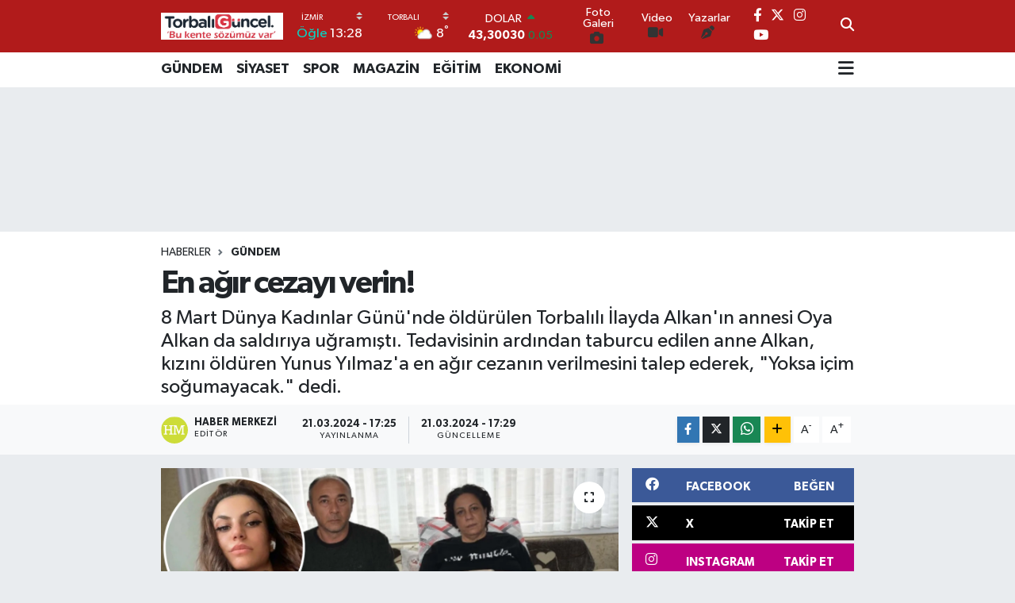

--- FILE ---
content_type: text/html; charset=UTF-8
request_url: https://www.torbaliguncel.com/en-agir-cezayi-verin
body_size: 22198
content:
<!DOCTYPE html>
<html lang="tr" data-theme="flow">
<head>
<link rel="dns-prefetch" href="//www.torbaliguncel.com">
<link rel="dns-prefetch" href="//torbaliguncelcom.teimg.com">
<link rel="dns-prefetch" href="//static.tebilisim.com">
<link rel="dns-prefetch" href="//cdn.media-analytic.com">
<link rel="dns-prefetch" href="//www.googletagmanager.com">
<link rel="dns-prefetch" href="//www.facebook.com">
<link rel="dns-prefetch" href="//www.twitter.com">
<link rel="dns-prefetch" href="//www.instagram.com">
<link rel="dns-prefetch" href="//www.youtube.com">
<link rel="dns-prefetch" href="//api.whatsapp.com">
<link rel="dns-prefetch" href="//www.w3.org">
<link rel="dns-prefetch" href="//x.com">
<link rel="dns-prefetch" href="//www.linkedin.com">
<link rel="dns-prefetch" href="//pinterest.com">
<link rel="dns-prefetch" href="//t.me">
<link rel="dns-prefetch" href="//facebook.com">
<link rel="dns-prefetch" href="//tebilisim.com">
<link rel="dns-prefetch" href="//twitter.com">
<link rel="dns-prefetch" href="//www.bogazdatekne.net">
<link rel="dns-prefetch" href="//www.limancepte.com">
<link rel="dns-prefetch" href="//www.estesurgery.com">
<link rel="dns-prefetch" href="//www.tuzcuoglunakliye.com.tr">
<link rel="dns-prefetch" href="//anadolunakliye.com.tr"İstanbul">
<link rel="dns-prefetch" href="//www.penguendepo.com">
<link rel="dns-prefetch" href="//ipv4center.com">
<link rel="dns-prefetch" href="//www.evimtasnakliyat.com.tr">
<link rel="dns-prefetch" href="//www.ozdipi.av.tr">
<link rel="dns-prefetch" href="//www.harbiyehukuk.com">
<link rel="dns-prefetch" href="//pvczeminkaplamafiyatlari.com.tr">
<link rel="dns-prefetch" href="//ads.sepetteknoloji.com">

    <meta charset="utf-8">
<title>En ağır cezayı verin! - Torbali Güncel</title>
<meta name="description" content="8 Mart Dünya Kadınlar Günü&#039;nde öldürülen Torbalılı İlayda Alkan&#039;ın annesi Oya Alkan da saldırıya uğramıştı. Tedavisinin ardından taburcu edilen anne Alkan, kızını öldüren Yunus Yılmaz&#039;a en ağır cezanın verilmesini talep ederek, &quot;Yoksa içim soğumayacak.&quot; dedi.">
<link rel="canonical" href="https://www.torbaliguncel.com/en-agir-cezayi-verin">
<meta name="viewport" content="width=device-width,initial-scale=1">
<meta name="X-UA-Compatible" content="IE=edge">
<meta name="robots" content="max-image-preview:large">
<meta name="theme-color" content="#b11b1b">
<meta name="title" content="En ağır cezayı verin!">
<meta name="articleSection" content="news">
<meta name="datePublished" content="2024-03-21T17:25:00+03:00">
<meta name="dateModified" content="2024-03-21T17:29:59+03:00">
<meta name="articleAuthor" content="Haber Merkezi">
<meta name="author" content="Haber Merkezi">
<link rel="amphtml" href="https://www.torbaliguncel.com/en-agir-cezayi-verin/amp">
<meta property="og:site_name" content="Torbalı Güncel">
<meta property="og:title" content="En ağır cezayı verin!">
<meta property="og:description" content="8 Mart Dünya Kadınlar Günü&#039;nde öldürülen Torbalılı İlayda Alkan&#039;ın annesi Oya Alkan da saldırıya uğramıştı. Tedavisinin ardından taburcu edilen anne Alkan, kızını öldüren Yunus Yılmaz&#039;a en ağır cezanın verilmesini talep ederek, &quot;Yoksa içim soğumayacak.&quot; dedi.">
<meta property="og:url" content="https://www.torbaliguncel.com/en-agir-cezayi-verin">
<meta property="og:image" content="https://torbaliguncelcom.teimg.com/torbaliguncel-com/uploads/2024/03/adaylar-saha-calismalarini-artirdi-64.png">
<meta property="og:type" content="article">
<meta property="og:article:published_time" content="2024-03-21T17:25:00+03:00">
<meta property="og:article:modified_time" content="2024-03-21T17:29:59+03:00">
<meta name="twitter:card" content="summary_large_image">
<meta name="twitter:site" content="@torbaliguncel1">
<meta name="twitter:title" content="En ağır cezayı verin!">
<meta name="twitter:description" content="8 Mart Dünya Kadınlar Günü&#039;nde öldürülen Torbalılı İlayda Alkan&#039;ın annesi Oya Alkan da saldırıya uğramıştı. Tedavisinin ardından taburcu edilen anne Alkan, kızını öldüren Yunus Yılmaz&#039;a en ağır cezanın verilmesini talep ederek, &quot;Yoksa içim soğumayacak.&quot; dedi.">
<meta name="twitter:image" content="https://torbaliguncelcom.teimg.com/torbaliguncel-com/uploads/2024/03/adaylar-saha-calismalarini-artirdi-64.png">
<meta name="twitter:url" content="https://www.torbaliguncel.com/en-agir-cezayi-verin">
<link rel="shortcut icon" type="image/x-icon" href="https://torbaliguncelcom.teimg.com/torbaliguncel-com/uploads/2025/09/torbali-guncel-1.webp">
<link rel="manifest" href="https://www.torbaliguncel.com/manifest.json?v=6.6.4" />
<link rel="preload" href="https://static.tebilisim.com/flow/assets/css/font-awesome/fa-solid-900.woff2" as="font" type="font/woff2" crossorigin />
<link rel="preload" href="https://static.tebilisim.com/flow/assets/css/font-awesome/fa-brands-400.woff2" as="font" type="font/woff2" crossorigin />
<link rel="preload" href="https://static.tebilisim.com/flow/assets/css/weather-icons/font/weathericons-regular-webfont.woff2" as="font" type="font/woff2" crossorigin />
<link rel="preload" href="https://static.tebilisim.com/flow/vendor/te/fonts/gibson/Gibson-Bold.woff2" as="font" type="font/woff2" crossorigin />
<link rel="preload" href="https://static.tebilisim.com/flow/vendor/te/fonts/gibson/Gibson-BoldItalic.woff2" as="font" type="font/woff2" crossorigin />
<link rel="preload" href="https://static.tebilisim.com/flow/vendor/te/fonts/gibson/Gibson-Italic.woff2" as="font" type="font/woff2" crossorigin />
<link rel="preload" href="https://static.tebilisim.com/flow/vendor/te/fonts/gibson/Gibson-Light.woff2" as="font" type="font/woff2" crossorigin />
<link rel="preload" href="https://static.tebilisim.com/flow/vendor/te/fonts/gibson/Gibson-LightItalic.woff2" as="font" type="font/woff2" crossorigin />
<link rel="preload" href="https://static.tebilisim.com/flow/vendor/te/fonts/gibson/Gibson-SemiBold.woff2" as="font" type="font/woff2" crossorigin />
<link rel="preload" href="https://static.tebilisim.com/flow/vendor/te/fonts/gibson/Gibson-SemiBoldItalic.woff2" as="font" type="font/woff2" crossorigin />
<link rel="preload" href="https://static.tebilisim.com/flow/vendor/te/fonts/gibson/Gibson.woff2" as="font" type="font/woff2" crossorigin />


<link rel="preload" as="style" href="https://static.tebilisim.com/flow/vendor/te/fonts/gibson.css?v=6.6.4">
<link rel="stylesheet" href="https://static.tebilisim.com/flow/vendor/te/fonts/gibson.css?v=6.6.4">

<style>:root {
        --te-link-color: #333;
        --te-link-hover-color: #000;
        --te-font: "Gibson";
        --te-secondary-font: "Gibson";
        --te-h1-font-size: 40px;
        --te-color: #b11b1b;
        --te-hover-color: #f9f0f0;
        --mm-ocd-width: 85%!important; /*  Mobil Menü Genişliği */
        --swiper-theme-color: var(--te-color)!important;
        --header-13-color: #ffc107;
    }</style><link rel="preload" as="style" href="https://static.tebilisim.com/flow/assets/vendor/bootstrap/css/bootstrap.min.css?v=6.6.4">
<link rel="stylesheet" href="https://static.tebilisim.com/flow/assets/vendor/bootstrap/css/bootstrap.min.css?v=6.6.4">
<link rel="preload" as="style" href="https://static.tebilisim.com/flow/assets/css/app6.6.4.min.css">
<link rel="stylesheet" href="https://static.tebilisim.com/flow/assets/css/app6.6.4.min.css">



<script type="application/ld+json">{"@context":"https:\/\/schema.org","@type":"WebSite","url":"https:\/\/www.torbaliguncel.com","potentialAction":{"@type":"SearchAction","target":"https:\/\/www.torbaliguncel.com\/arama?q={query}","query-input":"required name=query"}}</script>

<script type="application/ld+json">{"@context":"https:\/\/schema.org","@type":"NewsMediaOrganization","url":"https:\/\/www.torbaliguncel.com","name":"Torbal\u0131 G\u00fcncel Haber","logo":"https:\/\/torbaliguncelcom.teimg.com\/torbaliguncel-com\/uploads\/2024\/02\/basliksiz-2-kurtarildi-1.png","sameAs":["https:\/\/www.facebook.com\/torbaliguncel","https:\/\/www.twitter.com\/torbaliguncel1","https:\/\/www.youtube.com\/Torbal\u0131 G\u00fcncel","https:\/\/www.instagram.com\/torbaliguncel35"]}</script>

<script type="application/ld+json">{"@context":"https:\/\/schema.org","@graph":[{"@type":"SiteNavigationElement","name":"Ana Sayfa","url":"https:\/\/www.torbaliguncel.com","@id":"https:\/\/www.torbaliguncel.com"},{"@type":"SiteNavigationElement","name":"G\u00dcNDEM","url":"https:\/\/www.torbaliguncel.com\/gundem","@id":"https:\/\/www.torbaliguncel.com\/gundem"},{"@type":"SiteNavigationElement","name":"E\u011e\u0130T\u0130M","url":"https:\/\/www.torbaliguncel.com\/egitim","@id":"https:\/\/www.torbaliguncel.com\/egitim"},{"@type":"SiteNavigationElement","name":"EKONOM\u0130","url":"https:\/\/www.torbaliguncel.com\/ekonomi","@id":"https:\/\/www.torbaliguncel.com\/ekonomi"},{"@type":"SiteNavigationElement","name":"MAGAZ\u0130N","url":"https:\/\/www.torbaliguncel.com\/magazin","@id":"https:\/\/www.torbaliguncel.com\/magazin"},{"@type":"SiteNavigationElement","name":"S\u0130YASET","url":"https:\/\/www.torbaliguncel.com\/siyaset","@id":"https:\/\/www.torbaliguncel.com\/siyaset"},{"@type":"SiteNavigationElement","name":"YA\u015eAM & SA\u011eLIK","url":"https:\/\/www.torbaliguncel.com\/yasam-saglik","@id":"https:\/\/www.torbaliguncel.com\/yasam-saglik"},{"@type":"SiteNavigationElement","name":"SPOR","url":"https:\/\/www.torbaliguncel.com\/spor","@id":"https:\/\/www.torbaliguncel.com\/spor"},{"@type":"SiteNavigationElement","name":"TEKNOLOJ\u0130","url":"https:\/\/www.torbaliguncel.com\/teknoloji","@id":"https:\/\/www.torbaliguncel.com\/teknoloji"},{"@type":"SiteNavigationElement","name":"ULUSAL","url":"https:\/\/www.torbaliguncel.com\/ulusal","@id":"https:\/\/www.torbaliguncel.com\/ulusal"},{"@type":"SiteNavigationElement","name":"B\u00d6LGESEL","url":"https:\/\/www.torbaliguncel.com\/bolgesel","@id":"https:\/\/www.torbaliguncel.com\/bolgesel"},{"@type":"SiteNavigationElement","name":"K\u00dcLT\u00dcR & SANAT","url":"https:\/\/www.torbaliguncel.com\/kultur-sanat","@id":"https:\/\/www.torbaliguncel.com\/kultur-sanat"},{"@type":"SiteNavigationElement","name":"Gizlilik S\u00f6zle\u015fmesi","url":"https:\/\/www.torbaliguncel.com\/gizlilik-sozlesmesi","@id":"https:\/\/www.torbaliguncel.com\/gizlilik-sozlesmesi"},{"@type":"SiteNavigationElement","name":"\u0130leti\u015fim","url":"https:\/\/www.torbaliguncel.com\/iletisim","@id":"https:\/\/www.torbaliguncel.com\/iletisim"},{"@type":"SiteNavigationElement","name":"Yazarlar","url":"https:\/\/www.torbaliguncel.com\/yazarlar","@id":"https:\/\/www.torbaliguncel.com\/yazarlar"},{"@type":"SiteNavigationElement","name":"Foto Galeri","url":"https:\/\/www.torbaliguncel.com\/foto-galeri","@id":"https:\/\/www.torbaliguncel.com\/foto-galeri"},{"@type":"SiteNavigationElement","name":"Video Galeri","url":"https:\/\/www.torbaliguncel.com\/video","@id":"https:\/\/www.torbaliguncel.com\/video"},{"@type":"SiteNavigationElement","name":"Biyografiler","url":"https:\/\/www.torbaliguncel.com\/biyografi","@id":"https:\/\/www.torbaliguncel.com\/biyografi"},{"@type":"SiteNavigationElement","name":"Firma Rehberi","url":"https:\/\/www.torbaliguncel.com\/rehber","@id":"https:\/\/www.torbaliguncel.com\/rehber"},{"@type":"SiteNavigationElement","name":"Seri \u0130lanlar","url":"https:\/\/www.torbaliguncel.com\/ilan","@id":"https:\/\/www.torbaliguncel.com\/ilan"},{"@type":"SiteNavigationElement","name":"Vefatlar","url":"https:\/\/www.torbaliguncel.com\/vefat","@id":"https:\/\/www.torbaliguncel.com\/vefat"},{"@type":"SiteNavigationElement","name":"R\u00f6portajlar","url":"https:\/\/www.torbaliguncel.com\/roportaj","@id":"https:\/\/www.torbaliguncel.com\/roportaj"},{"@type":"SiteNavigationElement","name":"Anketler","url":"https:\/\/www.torbaliguncel.com\/anketler","@id":"https:\/\/www.torbaliguncel.com\/anketler"},{"@type":"SiteNavigationElement","name":"Torbal\u0131 Bug\u00fcn, Yar\u0131n ve 1 Haftal\u0131k Hava Durumu Tahmini","url":"https:\/\/www.torbaliguncel.com\/torbali-hava-durumu","@id":"https:\/\/www.torbaliguncel.com\/torbali-hava-durumu"},{"@type":"SiteNavigationElement","name":"Torbal\u0131 Namaz Vakitleri","url":"https:\/\/www.torbaliguncel.com\/torbali-namaz-vakitleri","@id":"https:\/\/www.torbaliguncel.com\/torbali-namaz-vakitleri"},{"@type":"SiteNavigationElement","name":"Puan Durumu ve Fikst\u00fcr","url":"https:\/\/www.torbaliguncel.com\/futbol\/st-super-lig-puan-durumu-ve-fikstur","@id":"https:\/\/www.torbaliguncel.com\/futbol\/st-super-lig-puan-durumu-ve-fikstur"}]}</script>

<script type="application/ld+json">{"@context":"https:\/\/schema.org","@type":"BreadcrumbList","itemListElement":[{"@type":"ListItem","position":1,"item":{"@type":"Thing","@id":"https:\/\/www.torbaliguncel.com","name":"Haberler"}}]}</script>
<script type="application/ld+json">{"@context":"https:\/\/schema.org","@type":"NewsArticle","headline":"En a\u011f\u0131r cezay\u0131 verin!","articleSection":"G\u00dcNDEM","dateCreated":"2024-03-21T17:25:00+03:00","datePublished":"2024-03-21T17:25:00+03:00","dateModified":"2024-03-21T17:29:59+03:00","wordCount":337,"genre":"news","mainEntityOfPage":{"@type":"WebPage","@id":"https:\/\/www.torbaliguncel.com\/en-agir-cezayi-verin"},"articleBody":"<p>8 Mart D\u00fcnya Kad\u0131nlar G\u00fcn\u00fc'nde&nbsp; Konak il\u00e7esinde, Konak \u00dcst Ge\u00e7idi yak\u0131nlar\u0131nda ayn\u0131 yemek \u015firketinde \u00e7al\u0131\u015fan Torbal\u0131l\u0131&nbsp;Oya Tarhan&nbsp;ile k\u0131z\u0131 \u0130layda Alkan, 'D\u00fcnya Kad\u0131nlar G\u00fcn\u00fc' nedeniyle gittikleri e\u011flence mekan\u0131ndan d\u00f6nerken dinlenmek i\u00e7in banka otururken bir hastanede veri giri\u015f memuru olan Yunus Y\u0131lmaz'\u0131n b\u0131\u00e7akl\u0131 sald\u0131r\u0131s\u0131na u\u011frarken, ya\u015fanan arbedede anne ve k\u0131z\u0131 v\u00fccutlar\u0131n\u0131n \u00e7e\u015fitli yerlerinden, Yunus Y\u0131lmaz da baca\u011f\u0131ndan yaraland\u0131. \u00c7evredekilerin ihbar\u0131yla b\u00f6lgeye gelen sa\u011fl\u0131k ekipleri, anne ile k\u0131z\u0131n\u0131, Atat\u00fcrk E\u011fitim ve Ara\u015ft\u0131rma Hastanesi'ne g\u00f6t\u00fcrd\u00fc. Tedaviye al\u0131nan yaral\u0131lardan \u0130layda Alkan, doktorlar\u0131n m\u00fcdahalesine ra\u011fmen kurtar\u0131lamad\u0131. \u0130layda Alkan, olaydan bir g\u00fcn sonra Ayranc\u0131lar Mezarl\u0131\u011f\u0131'nda topra\u011fa verildi.<\/p>\r\n\r\n<p><strong>ALKOLL\u00dc OLDU\u011eUNU S\u00d6YLED\u0130<\/strong><\/p>\r\n\r\n<p>\u015e\u00fcpheli Yunus Y\u0131lmaz ise olay g\u00fcn\u00fc mahalle bek\u00e7ileri taraf\u0131ndan yakaland\u0131. Hastanedeki tedavisinin ard\u0131ndan g\u00f6zalt\u0131na al\u0131nan Y\u0131lmaz, Cinayet B\u00fcro Amirli\u011fi'ne g\u00f6t\u00fcr\u00fcld\u00fc.<\/p>\r\n\r\n<p>\u015e\u00fcphelinin kulland\u0131\u011f\u0131 b\u0131\u00e7a\u011f\u0131n d\u0131\u015f\u0131nda, olay yerinde bir kanl\u0131 b\u0131\u00e7ak bulundu ve incelenmek \u00fczere el koyuldu. Yunus Y\u0131lmaz, ilk ifadesinde alkoll\u00fc oldu\u011funu ve tart\u0131\u015fman\u0131n nedenini hat\u0131rlamad\u0131\u011f\u0131n\u0131 s\u00f6yledi. \u015e\u00fcpheli, sevk edildi\u011fi adliyede tutukland\u0131.<\/p>\r\n\r\n<p><strong>\"SON YEME\u011e\u0130N\u0130 YED\u0130 \u00d6LD\u00dcR\u00dcLD\u00dc\"<\/strong><\/p>\r\n\r\n<p>\u0130layda'n\u0131n babas\u0131 koltuk imalat\u00e7\u0131s\u0131 R\u0131za Alkan, k\u0131z\u0131n\u0131n gemilerde a\u015f\u00e7\u0131l\u0131k yapma hayalinin oldu\u011funu ifade etti. Hastanedeki tedavisi tamamlanan Oya Tarhan ise ge\u00e7ti\u011fimiz g\u00fcn\u015ferde taburcu edildi. G\u00fc\u00e7l\u00fckle konu\u015fabilen Tarhan, k\u0131z\u0131n\u0131 \u00f6ld\u00fcren Yunus Y\u0131lmaz'a en a\u011f\u0131r cezan\u0131n verilmesini istedi.<\/p>\r\n\r\n<p>Tarhan, \u201cYoksa i\u00e7im so\u011fumayacak\" dedi. Olay g\u00fcn\u00fc k\u0131z\u0131yla keyifli vakit ge\u00e7irdiklerini belirten Tarhan, \"K\u0131z\u0131m \u00e7ok mutluydu. \u00c7ok e\u011flendi. Son yeme\u011fini yedi, e\u011flencesini yapt\u0131, \u00f6ld\u00fcr\u00fcld\u00fc\" diye konu\u015ftu.<\/p>","description":"8 Mart D\u00fcnya Kad\u0131nlar G\u00fcn\u00fc'nde \u00f6ld\u00fcr\u00fclen Torbal\u0131l\u0131 \u0130layda Alkan'\u0131n annesi Oya Alkan da sald\u0131r\u0131ya u\u011fram\u0131\u015ft\u0131. Tedavisinin ard\u0131ndan taburcu edilen anne Alkan, k\u0131z\u0131n\u0131 \u00f6ld\u00fcren Yunus Y\u0131lmaz'a en a\u011f\u0131r cezan\u0131n verilmesini talep ederek, \"Yoksa i\u00e7im so\u011fumayacak.\" dedi.","inLanguage":"tr-TR","keywords":[],"image":{"@type":"ImageObject","url":"https:\/\/torbaliguncelcom.teimg.com\/crop\/1280x720\/torbaliguncel-com\/uploads\/2024\/03\/adaylar-saha-calismalarini-artirdi-64.png","width":"1280","height":"720","caption":"En a\u011f\u0131r cezay\u0131 verin!"},"publishingPrinciples":"https:\/\/www.torbaliguncel.com\/gizlilik-sozlesmesi","isFamilyFriendly":"http:\/\/schema.org\/True","isAccessibleForFree":"http:\/\/schema.org\/True","publisher":{"@type":"Organization","name":"Torbal\u0131 G\u00fcncel Haber","image":"https:\/\/torbaliguncelcom.teimg.com\/torbaliguncel-com\/uploads\/2024\/02\/basliksiz-2-kurtarildi-1.png","logo":{"@type":"ImageObject","url":"https:\/\/torbaliguncelcom.teimg.com\/torbaliguncel-com\/uploads\/2024\/02\/basliksiz-2-kurtarildi-1.png","width":"640","height":"375"}},"author":{"@type":"Person","name":"Haber Merkezi","honorificPrefix":"","jobTitle":"","url":null}}</script>





<style>
.mega-menu {z-index: 9999 !important;}
@media screen and (min-width: 1620px) {
    .container {width: 1280px!important; max-width: 1280px!important;}
    #ad_36 {margin-right: 15px !important;}
    #ad_9 {margin-left: 15px !important;}
}

@media screen and (min-width: 1325px) and (max-width: 1620px) {
    .container {width: 1100px!important; max-width: 1100px!important;}
    #ad_36 {margin-right: 100px !important;}
    #ad_9 {margin-left: 100px !important;}
}
@media screen and (min-width: 1295px) and (max-width: 1325px) {
    .container {width: 990px!important; max-width: 990px!important;}
    #ad_36 {margin-right: 165px !important;}
    #ad_9 {margin-left: 165px !important;}
}
@media screen and (min-width: 1200px) and (max-width: 1295px) {
    .container {width: 900px!important; max-width: 900px!important;}
    #ad_36 {margin-right: 210px !important;}
    #ad_9 {margin-left: 210px !important;}

}
</style><script src="https://cdn.media-analytic.com/stats.js"></script>



<script async data-cfasync="false"
	src="https://www.googletagmanager.com/gtag/js?id=G-YX0KNCFJVY"></script>
<script data-cfasync="false">
	window.dataLayer = window.dataLayer || [];
	  function gtag(){dataLayer.push(arguments);}
	  gtag('js', new Date());
	  gtag('config', 'G-YX0KNCFJVY');
</script>




</head>




<body class="d-flex flex-column min-vh-100">

    
    

    <header class="header-8">
    <nav class="top-header navbar navbar-expand-lg navbar-dark bg-te-color py-1">
        <div class="container">
                            <a class="navbar-brand me-0" href="/" title="Torbalı Güncel">
                <img src="https://torbaliguncelcom.teimg.com/torbaliguncel-com/uploads/2024/02/basliksiz-2-kurtarildi-1.png" alt="Torbalı Güncel" width="154" height="40" class="light-mode img-fluid flow-logo">
<img src="https://torbaliguncelcom.teimg.com/torbaliguncel-com/uploads/2024/02/basliksiz-2-kurtarildi-1.png" alt="Torbalı Güncel" width="154" height="40" class="dark-mode img-fluid flow-logo d-none">

            </a>
            
            <div class="header-widgets d-lg-flex justify-content-end align-items-center d-none">

                                    <!-- HAVA DURUMU -->

<input type="hidden" name="widget_setting_weathercity" value="38.17603000,27.37182000" />

    
        
        <div class="prayer-top d-none d-lg-flex justify-content-between flex-column">
            <select class="form-select border-0 bg-transparent text-white" name="city" onchange="window.location.href=this.value">
            <option value="/adana-namaz-vakitleri" >Adana</option>
            <option value="/adiyaman-namaz-vakitleri" >Adıyaman</option>
            <option value="/afyonkarahisar-namaz-vakitleri" >Afyonkarahisar</option>
            <option value="/agri-namaz-vakitleri" >Ağrı</option>
            <option value="/aksaray-namaz-vakitleri" >Aksaray</option>
            <option value="/amasya-namaz-vakitleri" >Amasya</option>
            <option value="/ankara-namaz-vakitleri" >Ankara</option>
            <option value="/antalya-namaz-vakitleri" >Antalya</option>
            <option value="/ardahan-namaz-vakitleri" >Ardahan</option>
            <option value="/artvin-namaz-vakitleri" >Artvin</option>
            <option value="/aydin-namaz-vakitleri" >Aydın</option>
            <option value="/balikesir-namaz-vakitleri" >Balıkesir</option>
            <option value="/bartin-namaz-vakitleri" >Bartın</option>
            <option value="/batman-namaz-vakitleri" >Batman</option>
            <option value="/bayburt-namaz-vakitleri" >Bayburt</option>
            <option value="/bilecik-namaz-vakitleri" >Bilecik</option>
            <option value="/bingol-namaz-vakitleri" >Bingöl</option>
            <option value="/bitlis-namaz-vakitleri" >Bitlis</option>
            <option value="/bolu-namaz-vakitleri" >Bolu</option>
            <option value="/burdur-namaz-vakitleri" >Burdur</option>
            <option value="/bursa-namaz-vakitleri" >Bursa</option>
            <option value="/canakkale-namaz-vakitleri" >Çanakkale</option>
            <option value="/cankiri-namaz-vakitleri" >Çankırı</option>
            <option value="/corum-namaz-vakitleri" >Çorum</option>
            <option value="/denizli-namaz-vakitleri" >Denizli</option>
            <option value="/diyarbakir-namaz-vakitleri" >Diyarbakır</option>
            <option value="/duzce-namaz-vakitleri" >Düzce</option>
            <option value="/edirne-namaz-vakitleri" >Edirne</option>
            <option value="/elazig-namaz-vakitleri" >Elazığ</option>
            <option value="/erzincan-namaz-vakitleri" >Erzincan</option>
            <option value="/erzurum-namaz-vakitleri" >Erzurum</option>
            <option value="/eskisehir-namaz-vakitleri" >Eskişehir</option>
            <option value="/gaziantep-namaz-vakitleri" >Gaziantep</option>
            <option value="/giresun-namaz-vakitleri" >Giresun</option>
            <option value="/gumushane-namaz-vakitleri" >Gümüşhane</option>
            <option value="/hakkari-namaz-vakitleri" >Hakkâri</option>
            <option value="/hatay-namaz-vakitleri" >Hatay</option>
            <option value="/igdir-namaz-vakitleri" >Iğdır</option>
            <option value="/isparta-namaz-vakitleri" >Isparta</option>
            <option value="/istanbul-namaz-vakitleri" >İstanbul</option>
            <option value="/izmir-namaz-vakitleri"  selected >İzmir</option>
            <option value="/kahramanmaras-namaz-vakitleri" >Kahramanmaraş</option>
            <option value="/karabuk-namaz-vakitleri" >Karabük</option>
            <option value="/karaman-namaz-vakitleri" >Karaman</option>
            <option value="/kars-namaz-vakitleri" >Kars</option>
            <option value="/kastamonu-namaz-vakitleri" >Kastamonu</option>
            <option value="/kayseri-namaz-vakitleri" >Kayseri</option>
            <option value="/kilis-namaz-vakitleri" >Kilis</option>
            <option value="/kirikkale-namaz-vakitleri" >Kırıkkale</option>
            <option value="/kirklareli-namaz-vakitleri" >Kırklareli</option>
            <option value="/kirsehir-namaz-vakitleri" >Kırşehir</option>
            <option value="/kocaeli-namaz-vakitleri" >Kocaeli</option>
            <option value="/konya-namaz-vakitleri" >Konya</option>
            <option value="/kutahya-namaz-vakitleri" >Kütahya</option>
            <option value="/malatya-namaz-vakitleri" >Malatya</option>
            <option value="/manisa-namaz-vakitleri" >Manisa</option>
            <option value="/mardin-namaz-vakitleri" >Mardin</option>
            <option value="/mersin-namaz-vakitleri" >Mersin</option>
            <option value="/mugla-namaz-vakitleri" >Muğla</option>
            <option value="/mus-namaz-vakitleri" >Muş</option>
            <option value="/nevsehir-namaz-vakitleri" >Nevşehir</option>
            <option value="/nigde-namaz-vakitleri" >Niğde</option>
            <option value="/ordu-namaz-vakitleri" >Ordu</option>
            <option value="/osmaniye-namaz-vakitleri" >Osmaniye</option>
            <option value="/rize-namaz-vakitleri" >Rize</option>
            <option value="/sakarya-namaz-vakitleri" >Sakarya</option>
            <option value="/samsun-namaz-vakitleri" >Samsun</option>
            <option value="/sanliurfa-namaz-vakitleri" >Şanlıurfa</option>
            <option value="/siirt-namaz-vakitleri" >Siirt</option>
            <option value="/sinop-namaz-vakitleri" >Sinop</option>
            <option value="/sivas-namaz-vakitleri" >Sivas</option>
            <option value="/sirnak-namaz-vakitleri" >Şırnak</option>
            <option value="/tekirdag-namaz-vakitleri" >Tekirdağ</option>
            <option value="/tokat-namaz-vakitleri" >Tokat</option>
            <option value="/trabzon-namaz-vakitleri" >Trabzon</option>
            <option value="/tunceli-namaz-vakitleri" >Tunceli</option>
            <option value="/usak-namaz-vakitleri" >Uşak</option>
            <option value="/van-namaz-vakitleri" >Van</option>
            <option value="/yalova-namaz-vakitleri" >Yalova</option>
            <option value="/yozgat-namaz-vakitleri" >Yozgat</option>
            <option value="/zonguldak-namaz-vakitleri" >Zonguldak</option>
    </select>

                        <div class="text-white text-end"> <span class="text-cyan">Öğle</span> 13:28
            </div>
                    </div>
        <div class="weather-top weather-widget d-none d-lg-flex justify-content-between flex-column">
            <div class="weather">
                <select class="form-select border-0 bg-transparent text-white" name="city">
        <option value="38.80078000,27.04375000" >Aliağa</option>
        <option value="38.37302000,27.08714000" >Balçova</option>
        <option value="38.21741000,27.64744000" >Bayındır</option>
        <option value="38.46222000,27.16667000" >Bayraklı</option>
        <option value="39.17088000,27.18918000" >Bergama</option>
        <option value="38.08241000,28.21609000" >Beydağ</option>
        <option value="38.48492000,27.25235000" >Bornova</option>
        <option value="38.34813000,27.25053000" >Buca</option>
        <option value="38.32614000,26.30574000" >Çeşme</option>
        <option value="38.48802000,26.96596000" >Çiğli</option>
        <option value="39.07100000,26.89017000" >Dikili</option>
        <option value="38.67030000,26.75656000" >Foça</option>
        <option value="38.31098000,27.15178000" >Gaziemir</option>
        <option value="38.37046000,26.86930000" >Güzelbahçe</option>
        <option value="38.36912000,27.12696000" >Karabağlar</option>
        <option value="38.63640000,26.51094000" >Karaburun</option>
        <option value="38.46775000,27.11502000" >Karşıyaka</option>
        <option value="38.40883000,27.49100000" >Kemalpaşa</option>
        <option value="38.23056000,28.20444000" >Kiraz</option>
        <option value="39.08722000,27.38333000" >Kınık</option>
        <option value="38.41448000,27.14412000" >Konak</option>
        <option value="38.24963000,27.13429000" >Menderes</option>
        <option value="38.61608000,27.06315000" >Menemen</option>
        <option value="38.38957000,27.02431000" >Narlıdere</option>
        <option value="38.22780000,27.96955000" >Ödemiş</option>
        <option value="38.18144000,26.88877000" >Seferihisar</option>
        <option value="37.95137000,27.36849000" >Selçuk</option>
        <option value="38.06582000,27.72730000" >Tire</option>
        <option value="38.17603000,27.37182000"  selected >Torbalı</option>
        <option value="38.32292000,26.76403000" >Urla</option>
    </select>




            </div>
            <div class="weather-degree text-light text-end">
                <img src="//cdn.weatherapi.com/weather/64x64/day/116.png" class="condition" width="26" height="26" alt="8"/>
                <span class="degree text-white">8</span><sup>°</sup>
            </div>
        </div>

    
<div data-location='{"city":"TUXX0014"}' class="d-none"></div>


                    <!-- PİYASALAR -->
        <div class="parite-top position-relative overflow-hidden" style="height: 40px;">
        <div class="newsticker">
            <ul class="newsticker__h4 list-unstyled text-white small" data-header="8">
                <li class="newsticker__item dollar">
                    <div>DOLAR <i class="fa fa-caret-up text-success ms-1"></i> </div>
                    <div class="fw-bold d-inline-block">43,30030</div><span
                        class="text-success d-inline-block ms-1">0.05</span>
                </li>
                <li class="newsticker__item euro">
                    <div>EURO <i class="fa fa-caret-up text-success ms-1"></i> </div>
                    <div class="fw-bold d-inline-block">50,80510</div><span
                        class="text-success d-inline-block ms-1">0.03</span>
                </li>
                <li class="newsticker__item sterlin">
                    <div>STERLİN <i class="fa fa-caret-up text-success ms-1"></i> </div>
                    <div class="fw-bold d-inline-block">58,25880</div><span
                        class="text-success d-inline-block ms-1">0.07</span>
                </li>
                <li class="newsticker__item altin">
                    <div>G.ALTIN <i class="fa fa-caret-up text-success ms-1"></i> </div>
                    <div class="fw-bold d-inline-block">6767,17000</div><span
                        class="text-success d-inline-block ms-1">2.41</span>
                </li>
                <li class="newsticker__item bist">
                    <div>BİST100 <i class="fa fa-caret-minus text-success ms-1"></i></div>
                    <div class="fw-bold d-inline-block">12.806,00</div><span class="text-success d-inline-block ms-1">0</span>
                </li>
                <li class="newsticker__item btc">
                    <div>BITCOIN <i class="fa fa-caret-down text-danger ms-1"></i> </div>
                    <div class="fw-bold d-inline-block">89.453,16</div><span class="text-danger d-inline-block ms-1">-2.06</span>
                </li>
            </ul>
        </div>
    </div>
    

                                <div class="0">
    <a href="/foto-galeri" class="text-center d-block mt-1 " target="_self" title="Foto Galeri">
        <div class="small text-white lh-1">Foto Galeri</div>
        <i class="fa fa-camera me-1"></i>    </a>
</div>
<div class="1">
    <a href="/video" class="text-center d-block mt-1 " target="_self" title="Video">
        <div class="small text-white lh-1">Video</div>
        <i class="fa fa-video me-1"></i>    </a>
</div>
<div class="2">
    <a href="/yazarlar" class="text-center d-block mt-1 " target="_self" title="Yazarlar">
        <div class="small text-white lh-1">Yazarlar</div>
        <i class="fa fa-pen-nib me-1"></i>    </a>
</div>


                <div class="top-social-media">
                                        <a href="https://www.facebook.com/torbaliguncel" class="ms-2" target="_blank" rel="nofollow noreferrer noopener"><i class="fab fa-facebook-f text-white"></i></a>
                                                            <a href="https://www.twitter.com/torbaliguncel1" class="ms-2" target="_blank" rel="nofollow noreferrer noopener"><i class="fab fa-x-twitter text-white"></i></a>
                                                            <a href="https://www.instagram.com/torbaliguncel35" class="ms-2" target="_blank" rel="nofollow noreferrer noopener"><i class="fab fa-instagram text-white"></i></a>
                                                                                <a href="https://www.youtube.com/Torbalı Güncel" class="ms-2" target="_blank" rel="nofollow noreferrer noopener"><i class="fab fa-youtube text-white"></i></a>
                                                        </div>
                <div class="search-top">
                    <a href="/arama" class="d-block" title="Ara">
                        <i class="fa fa-search text-white"></i>
                    </a>
                </div>
            </div>
            <ul class="nav d-lg-none px-2">
                
                <li class="nav-item"><a href="/arama" class="me-2 text-white" title="Ara"><i class="fa fa-search fa-lg"></i></a></li>
                <li class="nav-item"><a href="#menu" title="Ana Menü" class="text-white"><i class="fa fa-bars fa-lg"></i></a></li>
            </ul>
        </div>
    </nav>
    <div class="main-menu navbar navbar-expand-lg d-none d-lg-block bg-white">
        <div class="container">
            <ul  class="nav fw-semibold">
        <li class="nav-item   ">
        <a href="/gundem" class="nav-link text-dark" target="_self" title="GÜNDEM">GÜNDEM</a>
        
    </li>
        <li class="nav-item   ">
        <a href="/siyaset" class="nav-link text-dark" target="_self" title="SİYASET">SİYASET</a>
        
    </li>
        <li class="nav-item   ">
        <a href="/spor" class="nav-link text-dark" target="_self" title="SPOR">SPOR</a>
        
    </li>
        <li class="nav-item   ">
        <a href="/magazin" class="nav-link text-dark" target="_self" title="MAGAZİN">MAGAZİN</a>
        
    </li>
        <li class="nav-item   ">
        <a href="/egitim" class="nav-link text-dark" target="_self" title="EĞİTİM">EĞİTİM</a>
        
    </li>
        <li class="nav-item   ">
        <a href="/ekonomi" class="nav-link text-dark" target="_self" title="EKONOMİ">EKONOMİ</a>
        
    </li>
    </ul>

            <ul class="navigation-menu nav d-flex align-items-center">
                
                <li class="nav-item dropdown position-static">
                    <a class="nav-link pe-0 text-dark" data-bs-toggle="dropdown" href="#" aria-haspopup="true"
                        aria-expanded="false" title="Ana Menü">
                        <i class="fa fa-bars fa-lg"></i>
                    </a>
                    <div class="mega-menu dropdown-menu dropdown-menu-end text-capitalize shadow-lg border-0 rounded-0">

    <div class="row g-3 small p-3">

                <div class="col">
            <div class="extra-sections bg-light p-3 border">
                <a href="https://www.torbaliguncel.com/izmir-nobetci-eczaneler" title="İzmir Nöbetçi Eczaneler" class="d-block border-bottom pb-2 mb-2" target="_self"><i class="fa-solid fa-capsules me-2"></i>İzmir Nöbetçi Eczaneler</a>
<a href="https://www.torbaliguncel.com/izmir-hava-durumu" title="İzmir Hava Durumu" class="d-block border-bottom pb-2 mb-2" target="_self"><i class="fa-solid fa-cloud-sun me-2"></i>İzmir Hava Durumu</a>
<a href="https://www.torbaliguncel.com/izmir-namaz-vakitleri" title="İzmir Namaz Vakitleri" class="d-block border-bottom pb-2 mb-2" target="_self"><i class="fa-solid fa-mosque me-2"></i>İzmir Namaz Vakitleri</a>
<a href="https://www.torbaliguncel.com/izmir-trafik-durumu" title="İzmir Trafik Yoğunluk Haritası" class="d-block border-bottom pb-2 mb-2" target="_self"><i class="fa-solid fa-car me-2"></i>İzmir Trafik Yoğunluk Haritası</a>
<a href="https://www.torbaliguncel.com/futbol/super-lig-puan-durumu-ve-fikstur" title="Süper Lig Puan Durumu ve Fikstür" class="d-block border-bottom pb-2 mb-2" target="_self"><i class="fa-solid fa-chart-bar me-2"></i>Süper Lig Puan Durumu ve Fikstür</a>
<a href="https://www.torbaliguncel.com/tum-mansetler" title="Tüm Manşetler" class="d-block border-bottom pb-2 mb-2" target="_self"><i class="fa-solid fa-newspaper me-2"></i>Tüm Manşetler</a>
<a href="https://www.torbaliguncel.com/sondakika-haberleri" title="Son Dakika Haberleri" class="d-block border-bottom pb-2 mb-2" target="_self"><i class="fa-solid fa-bell me-2"></i>Son Dakika Haberleri</a>

            </div>
        </div>
        
        <div class="col">
        <a href="/yasam-saglik" class="d-block border-bottom  pb-2 mb-2" target="_self" title="YAŞAM &amp; SAĞLIK">YAŞAM &amp; SAĞLIK</a>
            <a href="/teknoloji" class="d-block border-bottom  pb-2 mb-2" target="_self" title="TEKNOLOJİ">TEKNOLOJİ</a>
            <a href="/kultur-sanat" class="d-block border-bottom  pb-2 mb-2" target="_self" title="KÜLTÜR &amp; SANAT">KÜLTÜR &amp; SANAT</a>
            <a href="/ilceden" class="d-block border-bottom  pb-2 mb-2" target="_self" title="iLÇEDEN">iLÇEDEN</a>
            <a href="/bolgesel" class="d-block border-bottom  pb-2 mb-2" target="_self" title="BÖLGESEL">BÖLGESEL</a>
            <a href="/ulusal" class="d-block border-bottom  pb-2 mb-2" target="_self" title="ULUSAL">ULUSAL</a>
        </div>


    </div>

    <div class="p-3 bg-light">
                <a class="me-3"
            href="https://www.facebook.com/torbaliguncel" target="_blank" rel="nofollow noreferrer noopener"><i class="fab fa-facebook me-2 text-navy"></i> Facebook</a>
                        <a class="me-3"
            href="https://www.twitter.com/torbaliguncel1" target="_blank" rel="nofollow noreferrer noopener"><i class="fab fa-x-twitter "></i> Twitter</a>
                        <a class="me-3"
            href="https://www.instagram.com/torbaliguncel35" target="_blank" rel="nofollow noreferrer noopener"><i class="fab fa-instagram me-2 text-magenta"></i> Instagram</a>
                                <a class="me-3"
            href="https://www.youtube.com/Torbalı Güncel" target="_blank" rel="nofollow noreferrer noopener"><i class="fab fa-youtube me-2 text-danger"></i> Youtube</a>
                                                <a class="" href="https://api.whatsapp.com/send?phone=05528983547" title="Whatsapp" rel="nofollow noreferrer noopener"><i
            class="fab fa-whatsapp me-2 text-navy"></i> WhatsApp İhbar Hattı</a>    </div>

    <div class="mega-menu-footer p-2 bg-te-color">
        <a class="dropdown-item text-white" href="/kunye" title="Künye"><i class="fa fa-id-card me-2"></i> Künye</a>
        <a class="dropdown-item text-white" href="/iletisim" title="İletişim"><i class="fa fa-envelope me-2"></i> İletişim</a>
        <a class="dropdown-item text-white" href="/rss-baglantilari" title="RSS Bağlantıları"><i class="fa fa-rss me-2"></i> RSS Bağlantıları</a>
        <a class="dropdown-item text-white" href="/member/login" title="Üyelik Girişi"><i class="fa fa-user me-2"></i> Üyelik Girişi</a>
    </div>


</div>

                </li>
            </ul>
        </div>
    </div>
    <ul  class="mobile-categories d-lg-none list-inline bg-white">
        <li class="list-inline-item">
        <a href="/gundem" class="text-dark" target="_self" title="GÜNDEM">
                GÜNDEM
        </a>
    </li>
        <li class="list-inline-item">
        <a href="/siyaset" class="text-dark" target="_self" title="SİYASET">
                SİYASET
        </a>
    </li>
        <li class="list-inline-item">
        <a href="/spor" class="text-dark" target="_self" title="SPOR">
                SPOR
        </a>
    </li>
        <li class="list-inline-item">
        <a href="/magazin" class="text-dark" target="_self" title="MAGAZİN">
                MAGAZİN
        </a>
    </li>
        <li class="list-inline-item">
        <a href="/egitim" class="text-dark" target="_self" title="EĞİTİM">
                EĞİTİM
        </a>
    </li>
        <li class="list-inline-item">
        <a href="/ekonomi" class="text-dark" target="_self" title="EKONOMİ">
                EKONOMİ
        </a>
    </li>
    </ul>

</header>






<main class="single overflow-hidden" style="min-height: 300px">

            
    
    <div class="infinite" data-show-advert="1">

    <div id="ad_150" data-channel="150" data-advert="temedya" data-rotation="120" class="d-none d-sm-flex flex-column align-items-center justify-content-start text-center mx-auto overflow-hidden my-3" data-affix="0" style="width: 483px;height: 148px;" data-width="483" data-height="148"></div><div id="ad_150_mobile" data-channel="150" data-advert="temedya" data-rotation="120" class="d-flex d-sm-none flex-column align-items-center justify-content-start text-center mx-auto overflow-hidden my-3" data-affix="0" style="width: 483px;height: 148px;" data-width="483" data-height="148"></div>

    <div class="infinite-item d-block" data-id="66108" data-category-id="7" data-reference="TE\Archive\Models\Archive" data-json-url="/service/json/featured-infinite.json">

        

        <div class="post-header pt-3 bg-white">

    <div class="container">

        
        <nav class="meta-category d-flex justify-content-lg-start" style="--bs-breadcrumb-divider: url(&#34;data:image/svg+xml,%3Csvg xmlns='http://www.w3.org/2000/svg' width='8' height='8'%3E%3Cpath d='M2.5 0L1 1.5 3.5 4 1 6.5 2.5 8l4-4-4-4z' fill='%236c757d'/%3E%3C/svg%3E&#34;);" aria-label="breadcrumb">
        <ol class="breadcrumb mb-0">
            <li class="breadcrumb-item"><a href="https://www.torbaliguncel.com" class="breadcrumb_link" target="_self">Haberler</a></li>
            <li class="breadcrumb-item active fw-bold" aria-current="page"><a href="/gundem" target="_self" class="breadcrumb_link text-dark" title="GÜNDEM">GÜNDEM</a></li>
        </ol>
</nav>

        <h1 class="h2 fw-bold text-lg-start headline my-2" itemprop="headline">En ağır cezayı verin!</h1>
        
        <h2 class="lead text-lg-start text-dark my-2 description" itemprop="description">8 Mart Dünya Kadınlar Günü&#039;nde öldürülen Torbalılı İlayda Alkan&#039;ın annesi Oya Alkan da saldırıya uğramıştı. Tedavisinin ardından taburcu edilen anne Alkan, kızını öldüren Yunus Yılmaz&#039;a en ağır cezanın verilmesini talep ederek, &quot;Yoksa içim soğumayacak.&quot; dedi.</h2>
        
        <div class="news-tags">
    </div>

    </div>

    <div class="bg-light py-1">
        <div class="container d-flex justify-content-between align-items-center">

            <div class="meta-author">
            <a href="/muhabir/4/haber-merkezi" class="d-flex" title="Haber Merkezi" target="_self">
            <img class="me-2 rounded-circle" width="34" height="34" src="[data-uri]"
                loading="lazy" alt="Haber Merkezi">
            <div class="me-3 flex-column align-items-center justify-content-center">
                <div class="fw-bold text-dark">Haber Merkezi</div>
                <div class="info text-dark">Editör</div>
            </div>
        </a>
    
    <div class="box">
    <time class="fw-bold">21.03.2024 - 17:25</time>
    <span class="info">Yayınlanma</span>
</div>
<div class="box">
    <time class="fw-bold">21.03.2024 - 17:29</time>
    <span class="info">Güncelleme</span>
</div>

    
    
    

</div>


            <div class="share-area justify-content-end align-items-center d-none d-lg-flex">

    <div class="mobile-share-button-container mb-2 d-block d-md-none">
    <button
        class="btn btn-primary btn-sm rounded-0 shadow-sm w-100"
        onclick="handleMobileShare(event, 'En ağır cezayı verin!', 'https://www.torbaliguncel.com/en-agir-cezayi-verin')"
        title="Paylaş"
    >
        <i class="fas fa-share-alt me-2"></i>Paylaş
    </button>
</div>

<div class="social-buttons-new d-none d-md-flex justify-content-between">
    <a
        href="https://www.facebook.com/sharer/sharer.php?u=https%3A%2F%2Fwww.torbaliguncel.com%2Fen-agir-cezayi-verin"
        onclick="initiateDesktopShare(event, 'facebook')"
        class="btn btn-primary btn-sm rounded-0 shadow-sm me-1"
        title="Facebook'ta Paylaş"
        data-platform="facebook"
        data-share-url="https://www.torbaliguncel.com/en-agir-cezayi-verin"
        data-share-title="En ağır cezayı verin!"
        rel="noreferrer nofollow noopener external"
    >
        <i class="fab fa-facebook-f"></i>
    </a>

    <a
        href="https://x.com/intent/tweet?url=https%3A%2F%2Fwww.torbaliguncel.com%2Fen-agir-cezayi-verin&text=En+a%C4%9F%C4%B1r+cezay%C4%B1+verin%21"
        onclick="initiateDesktopShare(event, 'twitter')"
        class="btn btn-dark btn-sm rounded-0 shadow-sm me-1"
        title="X'de Paylaş"
        data-platform="twitter"
        data-share-url="https://www.torbaliguncel.com/en-agir-cezayi-verin"
        data-share-title="En ağır cezayı verin!"
        rel="noreferrer nofollow noopener external"
    >
        <i class="fab fa-x-twitter text-white"></i>
    </a>

    <a
        href="https://api.whatsapp.com/send?text=En+a%C4%9F%C4%B1r+cezay%C4%B1+verin%21+-+https%3A%2F%2Fwww.torbaliguncel.com%2Fen-agir-cezayi-verin"
        onclick="initiateDesktopShare(event, 'whatsapp')"
        class="btn btn-success btn-sm rounded-0 btn-whatsapp shadow-sm me-1"
        title="Whatsapp'ta Paylaş"
        data-platform="whatsapp"
        data-share-url="https://www.torbaliguncel.com/en-agir-cezayi-verin"
        data-share-title="En ağır cezayı verin!"
        rel="noreferrer nofollow noopener external"
    >
        <i class="fab fa-whatsapp fa-lg"></i>
    </a>

    <div class="dropdown">
        <button class="dropdownButton btn btn-sm rounded-0 btn-warning border-none shadow-sm me-1" type="button" data-bs-toggle="dropdown" name="socialDropdownButton" title="Daha Fazla">
            <i id="icon" class="fa fa-plus"></i>
        </button>

        <ul class="dropdown-menu dropdown-menu-end border-0 rounded-1 shadow">
            <li>
                <a
                    href="https://www.linkedin.com/sharing/share-offsite/?url=https%3A%2F%2Fwww.torbaliguncel.com%2Fen-agir-cezayi-verin"
                    class="dropdown-item"
                    onclick="initiateDesktopShare(event, 'linkedin')"
                    data-platform="linkedin"
                    data-share-url="https://www.torbaliguncel.com/en-agir-cezayi-verin"
                    data-share-title="En ağır cezayı verin!"
                    rel="noreferrer nofollow noopener external"
                    title="Linkedin"
                >
                    <i class="fab fa-linkedin text-primary me-2"></i>Linkedin
                </a>
            </li>
            <li>
                <a
                    href="https://pinterest.com/pin/create/button/?url=https%3A%2F%2Fwww.torbaliguncel.com%2Fen-agir-cezayi-verin&description=En+a%C4%9F%C4%B1r+cezay%C4%B1+verin%21&media="
                    class="dropdown-item"
                    onclick="initiateDesktopShare(event, 'pinterest')"
                    data-platform="pinterest"
                    data-share-url="https://www.torbaliguncel.com/en-agir-cezayi-verin"
                    data-share-title="En ağır cezayı verin!"
                    rel="noreferrer nofollow noopener external"
                    title="Pinterest"
                >
                    <i class="fab fa-pinterest text-danger me-2"></i>Pinterest
                </a>
            </li>
            <li>
                <a
                    href="https://t.me/share/url?url=https%3A%2F%2Fwww.torbaliguncel.com%2Fen-agir-cezayi-verin&text=En+a%C4%9F%C4%B1r+cezay%C4%B1+verin%21"
                    class="dropdown-item"
                    onclick="initiateDesktopShare(event, 'telegram')"
                    data-platform="telegram"
                    data-share-url="https://www.torbaliguncel.com/en-agir-cezayi-verin"
                    data-share-title="En ağır cezayı verin!"
                    rel="noreferrer nofollow noopener external"
                    title="Telegram"
                >
                    <i class="fab fa-telegram-plane text-primary me-2"></i>Telegram
                </a>
            </li>
            <li class="border-0">
                <a class="dropdown-item" href="javascript:void(0)" onclick="printContent(event)" title="Yazdır">
                    <i class="fas fa-print text-dark me-2"></i>
                    Yazdır
                </a>
            </li>
            <li class="border-0">
                <a class="dropdown-item" href="javascript:void(0)" onclick="copyURL(event, 'https://www.torbaliguncel.com/en-agir-cezayi-verin')" rel="noreferrer nofollow noopener external" title="Bağlantıyı Kopyala">
                    <i class="fas fa-link text-dark me-2"></i>
                    Kopyala
                </a>
            </li>
        </ul>
    </div>
</div>

<script>
    var shareableModelId = 66108;
    var shareableModelClass = 'TE\\Archive\\Models\\Archive';

    function shareCount(id, model, platform, url) {
        fetch("https://www.torbaliguncel.com/sharecount", {
            method: 'POST',
            headers: {
                'Content-Type': 'application/json',
                'X-CSRF-TOKEN': document.querySelector('meta[name="csrf-token"]')?.getAttribute('content')
            },
            body: JSON.stringify({ id, model, platform, url })
        }).catch(err => console.error('Share count fetch error:', err));
    }

    function goSharePopup(url, title, width = 600, height = 400) {
        const left = (screen.width - width) / 2;
        const top = (screen.height - height) / 2;
        window.open(
            url,
            title,
            `width=${width},height=${height},left=${left},top=${top},resizable=yes,scrollbars=yes`
        );
    }

    async function handleMobileShare(event, title, url) {
        event.preventDefault();

        if (shareableModelId && shareableModelClass) {
            shareCount(shareableModelId, shareableModelClass, 'native_mobile_share', url);
        }

        const isAndroidWebView = navigator.userAgent.includes('Android') && !navigator.share;

        if (isAndroidWebView) {
            window.location.href = 'androidshare://paylas?title=' + encodeURIComponent(title) + '&url=' + encodeURIComponent(url);
            return;
        }

        if (navigator.share) {
            try {
                await navigator.share({ title: title, url: url });
            } catch (error) {
                if (error.name !== 'AbortError') {
                    console.error('Web Share API failed:', error);
                }
            }
        } else {
            alert("Bu cihaz paylaşımı desteklemiyor.");
        }
    }

    function initiateDesktopShare(event, platformOverride = null) {
        event.preventDefault();
        const anchor = event.currentTarget;
        const platform = platformOverride || anchor.dataset.platform;
        const webShareUrl = anchor.href;
        const contentUrl = anchor.dataset.shareUrl || webShareUrl;

        if (shareableModelId && shareableModelClass && platform) {
            shareCount(shareableModelId, shareableModelClass, platform, contentUrl);
        }

        goSharePopup(webShareUrl, platform ? platform.charAt(0).toUpperCase() + platform.slice(1) : "Share");
    }

    function copyURL(event, urlToCopy) {
        event.preventDefault();
        navigator.clipboard.writeText(urlToCopy).then(() => {
            alert('Bağlantı panoya kopyalandı!');
        }).catch(err => {
            console.error('Could not copy text: ', err);
            try {
                const textArea = document.createElement("textarea");
                textArea.value = urlToCopy;
                textArea.style.position = "fixed";
                document.body.appendChild(textArea);
                textArea.focus();
                textArea.select();
                document.execCommand('copy');
                document.body.removeChild(textArea);
                alert('Bağlantı panoya kopyalandı!');
            } catch (fallbackErr) {
                console.error('Fallback copy failed:', fallbackErr);
            }
        });
    }

    function printContent(event) {
        event.preventDefault();

        const triggerElement = event.currentTarget;
        const contextContainer = triggerElement.closest('.infinite-item') || document;

        const header      = contextContainer.querySelector('.post-header');
        const media       = contextContainer.querySelector('.news-section .col-lg-8 .inner, .news-section .col-lg-8 .ratio, .news-section .col-lg-8 iframe');
        const articleBody = contextContainer.querySelector('.article-text');

        if (!header && !media && !articleBody) {
            window.print();
            return;
        }

        let printHtml = '';
        
        if (header) {
            const titleEl = header.querySelector('h1');
            const descEl  = header.querySelector('.description, h2.lead');

            let cleanHeaderHtml = '<div class="printed-header">';
            if (titleEl) cleanHeaderHtml += titleEl.outerHTML;
            if (descEl)  cleanHeaderHtml += descEl.outerHTML;
            cleanHeaderHtml += '</div>';

            printHtml += cleanHeaderHtml;
        }

        if (media) {
            printHtml += media.outerHTML;
        }

        if (articleBody) {
            const articleClone = articleBody.cloneNode(true);
            articleClone.querySelectorAll('.post-flash').forEach(function (el) {
                el.parentNode.removeChild(el);
            });
            printHtml += articleClone.outerHTML;
        }
        const iframe = document.createElement('iframe');
        iframe.style.position = 'fixed';
        iframe.style.right = '0';
        iframe.style.bottom = '0';
        iframe.style.width = '0';
        iframe.style.height = '0';
        iframe.style.border = '0';
        document.body.appendChild(iframe);

        const frameWindow = iframe.contentWindow || iframe;
        const title = document.title || 'Yazdır';
        const headStyles = Array.from(document.querySelectorAll('link[rel="stylesheet"], style'))
            .map(el => el.outerHTML)
            .join('');

        iframe.onload = function () {
            try {
                frameWindow.focus();
                frameWindow.print();
            } finally {
                setTimeout(function () {
                    document.body.removeChild(iframe);
                }, 1000);
            }
        };

        const doc = frameWindow.document;
        doc.open();
        doc.write(`
            <!doctype html>
            <html lang="tr">
                <head>
<link rel="dns-prefetch" href="//www.torbaliguncel.com">
<link rel="dns-prefetch" href="//torbaliguncelcom.teimg.com">
<link rel="dns-prefetch" href="//static.tebilisim.com">
<link rel="dns-prefetch" href="//cdn.media-analytic.com">
<link rel="dns-prefetch" href="//www.googletagmanager.com">
<link rel="dns-prefetch" href="//www.facebook.com">
<link rel="dns-prefetch" href="//www.twitter.com">
<link rel="dns-prefetch" href="//www.instagram.com">
<link rel="dns-prefetch" href="//www.youtube.com">
<link rel="dns-prefetch" href="//api.whatsapp.com">
<link rel="dns-prefetch" href="//www.w3.org">
<link rel="dns-prefetch" href="//x.com">
<link rel="dns-prefetch" href="//www.linkedin.com">
<link rel="dns-prefetch" href="//pinterest.com">
<link rel="dns-prefetch" href="//t.me">
<link rel="dns-prefetch" href="//facebook.com">
<link rel="dns-prefetch" href="//tebilisim.com">
<link rel="dns-prefetch" href="//twitter.com">
<link rel="dns-prefetch" href="//www.bogazdatekne.net">
<link rel="dns-prefetch" href="//www.limancepte.com">
<link rel="dns-prefetch" href="//www.estesurgery.com">
<link rel="dns-prefetch" href="//www.tuzcuoglunakliye.com.tr">
<link rel="dns-prefetch" href="//anadolunakliye.com.tr"İstanbul">
<link rel="dns-prefetch" href="//www.penguendepo.com">
<link rel="dns-prefetch" href="//ipv4center.com">
<link rel="dns-prefetch" href="//www.evimtasnakliyat.com.tr">
<link rel="dns-prefetch" href="//www.ozdipi.av.tr">
<link rel="dns-prefetch" href="//www.harbiyehukuk.com">
<link rel="dns-prefetch" href="//pvczeminkaplamafiyatlari.com.tr">
<link rel="dns-prefetch" href="//ads.sepetteknoloji.com">
                    <meta charset="utf-8">
                    <title>${title}</title>
                    ${headStyles}
                    <style>
                        html, body {
                            margin: 0;
                            padding: 0;
                            background: #ffffff;
                        }
                        .printed-article {
                            margin: 0;
                            padding: 20px;
                            box-shadow: none;
                            background: #ffffff;
                        }
                    </style>
                </head>
                <body>
                    <div class="printed-article">
                        ${printHtml}
                    </div>
                </body>
            </html>
        `);
        doc.close();
    }

    var dropdownButton = document.querySelector('.dropdownButton');
    if (dropdownButton) {
        var icon = dropdownButton.querySelector('#icon');
        var parentDropdown = dropdownButton.closest('.dropdown');
        if (parentDropdown && icon) {
            parentDropdown.addEventListener('show.bs.dropdown', function () {
                icon.classList.remove('fa-plus');
                icon.classList.add('fa-minus');
            });
            parentDropdown.addEventListener('hide.bs.dropdown', function () {
                icon.classList.remove('fa-minus');
                icon.classList.add('fa-plus');
            });
        }
    }
</script>

    
        
            <a href="#" title="Metin boyutunu küçült" class="te-textDown btn btn-sm btn-white rounded-0 me-1">A<sup>-</sup></a>
            <a href="#" title="Metin boyutunu büyüt" class="te-textUp btn btn-sm btn-white rounded-0 me-1">A<sup>+</sup></a>

            
        

    
</div>



        </div>


    </div>


</div>




        <div class="container g-0 g-sm-4">

            <div class="news-section overflow-hidden mt-lg-3">
                <div class="row g-3">
                    <div class="col-lg-8">

                        <div class="inner">
    <a href="https://torbaliguncelcom.teimg.com/crop/1280x720/torbaliguncel-com/uploads/2024/03/adaylar-saha-calismalarini-artirdi-64.png" class="position-relative d-block" data-fancybox>
                        <div class="zoom-in-out m-3">
            <i class="fa fa-expand" style="font-size: 14px"></i>
        </div>
        <img class="img-fluid" src="https://torbaliguncelcom.teimg.com/crop/1280x720/torbaliguncel-com/uploads/2024/03/adaylar-saha-calismalarini-artirdi-64.png" alt="En ağır cezayı verin!" width="860" height="504" loading="eager" fetchpriority="high" decoding="async" style="width:100%; aspect-ratio: 860 / 504;" />
            </a>
</div>





                        <div class="d-flex d-lg-none justify-content-between align-items-center p-2">

    <div class="mobile-share-button-container mb-2 d-block d-md-none">
    <button
        class="btn btn-primary btn-sm rounded-0 shadow-sm w-100"
        onclick="handleMobileShare(event, 'En ağır cezayı verin!', 'https://www.torbaliguncel.com/en-agir-cezayi-verin')"
        title="Paylaş"
    >
        <i class="fas fa-share-alt me-2"></i>Paylaş
    </button>
</div>

<div class="social-buttons-new d-none d-md-flex justify-content-between">
    <a
        href="https://www.facebook.com/sharer/sharer.php?u=https%3A%2F%2Fwww.torbaliguncel.com%2Fen-agir-cezayi-verin"
        onclick="initiateDesktopShare(event, 'facebook')"
        class="btn btn-primary btn-sm rounded-0 shadow-sm me-1"
        title="Facebook'ta Paylaş"
        data-platform="facebook"
        data-share-url="https://www.torbaliguncel.com/en-agir-cezayi-verin"
        data-share-title="En ağır cezayı verin!"
        rel="noreferrer nofollow noopener external"
    >
        <i class="fab fa-facebook-f"></i>
    </a>

    <a
        href="https://x.com/intent/tweet?url=https%3A%2F%2Fwww.torbaliguncel.com%2Fen-agir-cezayi-verin&text=En+a%C4%9F%C4%B1r+cezay%C4%B1+verin%21"
        onclick="initiateDesktopShare(event, 'twitter')"
        class="btn btn-dark btn-sm rounded-0 shadow-sm me-1"
        title="X'de Paylaş"
        data-platform="twitter"
        data-share-url="https://www.torbaliguncel.com/en-agir-cezayi-verin"
        data-share-title="En ağır cezayı verin!"
        rel="noreferrer nofollow noopener external"
    >
        <i class="fab fa-x-twitter text-white"></i>
    </a>

    <a
        href="https://api.whatsapp.com/send?text=En+a%C4%9F%C4%B1r+cezay%C4%B1+verin%21+-+https%3A%2F%2Fwww.torbaliguncel.com%2Fen-agir-cezayi-verin"
        onclick="initiateDesktopShare(event, 'whatsapp')"
        class="btn btn-success btn-sm rounded-0 btn-whatsapp shadow-sm me-1"
        title="Whatsapp'ta Paylaş"
        data-platform="whatsapp"
        data-share-url="https://www.torbaliguncel.com/en-agir-cezayi-verin"
        data-share-title="En ağır cezayı verin!"
        rel="noreferrer nofollow noopener external"
    >
        <i class="fab fa-whatsapp fa-lg"></i>
    </a>

    <div class="dropdown">
        <button class="dropdownButton btn btn-sm rounded-0 btn-warning border-none shadow-sm me-1" type="button" data-bs-toggle="dropdown" name="socialDropdownButton" title="Daha Fazla">
            <i id="icon" class="fa fa-plus"></i>
        </button>

        <ul class="dropdown-menu dropdown-menu-end border-0 rounded-1 shadow">
            <li>
                <a
                    href="https://www.linkedin.com/sharing/share-offsite/?url=https%3A%2F%2Fwww.torbaliguncel.com%2Fen-agir-cezayi-verin"
                    class="dropdown-item"
                    onclick="initiateDesktopShare(event, 'linkedin')"
                    data-platform="linkedin"
                    data-share-url="https://www.torbaliguncel.com/en-agir-cezayi-verin"
                    data-share-title="En ağır cezayı verin!"
                    rel="noreferrer nofollow noopener external"
                    title="Linkedin"
                >
                    <i class="fab fa-linkedin text-primary me-2"></i>Linkedin
                </a>
            </li>
            <li>
                <a
                    href="https://pinterest.com/pin/create/button/?url=https%3A%2F%2Fwww.torbaliguncel.com%2Fen-agir-cezayi-verin&description=En+a%C4%9F%C4%B1r+cezay%C4%B1+verin%21&media="
                    class="dropdown-item"
                    onclick="initiateDesktopShare(event, 'pinterest')"
                    data-platform="pinterest"
                    data-share-url="https://www.torbaliguncel.com/en-agir-cezayi-verin"
                    data-share-title="En ağır cezayı verin!"
                    rel="noreferrer nofollow noopener external"
                    title="Pinterest"
                >
                    <i class="fab fa-pinterest text-danger me-2"></i>Pinterest
                </a>
            </li>
            <li>
                <a
                    href="https://t.me/share/url?url=https%3A%2F%2Fwww.torbaliguncel.com%2Fen-agir-cezayi-verin&text=En+a%C4%9F%C4%B1r+cezay%C4%B1+verin%21"
                    class="dropdown-item"
                    onclick="initiateDesktopShare(event, 'telegram')"
                    data-platform="telegram"
                    data-share-url="https://www.torbaliguncel.com/en-agir-cezayi-verin"
                    data-share-title="En ağır cezayı verin!"
                    rel="noreferrer nofollow noopener external"
                    title="Telegram"
                >
                    <i class="fab fa-telegram-plane text-primary me-2"></i>Telegram
                </a>
            </li>
            <li class="border-0">
                <a class="dropdown-item" href="javascript:void(0)" onclick="printContent(event)" title="Yazdır">
                    <i class="fas fa-print text-dark me-2"></i>
                    Yazdır
                </a>
            </li>
            <li class="border-0">
                <a class="dropdown-item" href="javascript:void(0)" onclick="copyURL(event, 'https://www.torbaliguncel.com/en-agir-cezayi-verin')" rel="noreferrer nofollow noopener external" title="Bağlantıyı Kopyala">
                    <i class="fas fa-link text-dark me-2"></i>
                    Kopyala
                </a>
            </li>
        </ul>
    </div>
</div>

<script>
    var shareableModelId = 66108;
    var shareableModelClass = 'TE\\Archive\\Models\\Archive';

    function shareCount(id, model, platform, url) {
        fetch("https://www.torbaliguncel.com/sharecount", {
            method: 'POST',
            headers: {
                'Content-Type': 'application/json',
                'X-CSRF-TOKEN': document.querySelector('meta[name="csrf-token"]')?.getAttribute('content')
            },
            body: JSON.stringify({ id, model, platform, url })
        }).catch(err => console.error('Share count fetch error:', err));
    }

    function goSharePopup(url, title, width = 600, height = 400) {
        const left = (screen.width - width) / 2;
        const top = (screen.height - height) / 2;
        window.open(
            url,
            title,
            `width=${width},height=${height},left=${left},top=${top},resizable=yes,scrollbars=yes`
        );
    }

    async function handleMobileShare(event, title, url) {
        event.preventDefault();

        if (shareableModelId && shareableModelClass) {
            shareCount(shareableModelId, shareableModelClass, 'native_mobile_share', url);
        }

        const isAndroidWebView = navigator.userAgent.includes('Android') && !navigator.share;

        if (isAndroidWebView) {
            window.location.href = 'androidshare://paylas?title=' + encodeURIComponent(title) + '&url=' + encodeURIComponent(url);
            return;
        }

        if (navigator.share) {
            try {
                await navigator.share({ title: title, url: url });
            } catch (error) {
                if (error.name !== 'AbortError') {
                    console.error('Web Share API failed:', error);
                }
            }
        } else {
            alert("Bu cihaz paylaşımı desteklemiyor.");
        }
    }

    function initiateDesktopShare(event, platformOverride = null) {
        event.preventDefault();
        const anchor = event.currentTarget;
        const platform = platformOverride || anchor.dataset.platform;
        const webShareUrl = anchor.href;
        const contentUrl = anchor.dataset.shareUrl || webShareUrl;

        if (shareableModelId && shareableModelClass && platform) {
            shareCount(shareableModelId, shareableModelClass, platform, contentUrl);
        }

        goSharePopup(webShareUrl, platform ? platform.charAt(0).toUpperCase() + platform.slice(1) : "Share");
    }

    function copyURL(event, urlToCopy) {
        event.preventDefault();
        navigator.clipboard.writeText(urlToCopy).then(() => {
            alert('Bağlantı panoya kopyalandı!');
        }).catch(err => {
            console.error('Could not copy text: ', err);
            try {
                const textArea = document.createElement("textarea");
                textArea.value = urlToCopy;
                textArea.style.position = "fixed";
                document.body.appendChild(textArea);
                textArea.focus();
                textArea.select();
                document.execCommand('copy');
                document.body.removeChild(textArea);
                alert('Bağlantı panoya kopyalandı!');
            } catch (fallbackErr) {
                console.error('Fallback copy failed:', fallbackErr);
            }
        });
    }

    function printContent(event) {
        event.preventDefault();

        const triggerElement = event.currentTarget;
        const contextContainer = triggerElement.closest('.infinite-item') || document;

        const header      = contextContainer.querySelector('.post-header');
        const media       = contextContainer.querySelector('.news-section .col-lg-8 .inner, .news-section .col-lg-8 .ratio, .news-section .col-lg-8 iframe');
        const articleBody = contextContainer.querySelector('.article-text');

        if (!header && !media && !articleBody) {
            window.print();
            return;
        }

        let printHtml = '';
        
        if (header) {
            const titleEl = header.querySelector('h1');
            const descEl  = header.querySelector('.description, h2.lead');

            let cleanHeaderHtml = '<div class="printed-header">';
            if (titleEl) cleanHeaderHtml += titleEl.outerHTML;
            if (descEl)  cleanHeaderHtml += descEl.outerHTML;
            cleanHeaderHtml += '</div>';

            printHtml += cleanHeaderHtml;
        }

        if (media) {
            printHtml += media.outerHTML;
        }

        if (articleBody) {
            const articleClone = articleBody.cloneNode(true);
            articleClone.querySelectorAll('.post-flash').forEach(function (el) {
                el.parentNode.removeChild(el);
            });
            printHtml += articleClone.outerHTML;
        }
        const iframe = document.createElement('iframe');
        iframe.style.position = 'fixed';
        iframe.style.right = '0';
        iframe.style.bottom = '0';
        iframe.style.width = '0';
        iframe.style.height = '0';
        iframe.style.border = '0';
        document.body.appendChild(iframe);

        const frameWindow = iframe.contentWindow || iframe;
        const title = document.title || 'Yazdır';
        const headStyles = Array.from(document.querySelectorAll('link[rel="stylesheet"], style'))
            .map(el => el.outerHTML)
            .join('');

        iframe.onload = function () {
            try {
                frameWindow.focus();
                frameWindow.print();
            } finally {
                setTimeout(function () {
                    document.body.removeChild(iframe);
                }, 1000);
            }
        };

        const doc = frameWindow.document;
        doc.open();
        doc.write(`
            <!doctype html>
            <html lang="tr">
                <head>
<link rel="dns-prefetch" href="//www.torbaliguncel.com">
<link rel="dns-prefetch" href="//torbaliguncelcom.teimg.com">
<link rel="dns-prefetch" href="//static.tebilisim.com">
<link rel="dns-prefetch" href="//cdn.media-analytic.com">
<link rel="dns-prefetch" href="//www.googletagmanager.com">
<link rel="dns-prefetch" href="//www.facebook.com">
<link rel="dns-prefetch" href="//www.twitter.com">
<link rel="dns-prefetch" href="//www.instagram.com">
<link rel="dns-prefetch" href="//www.youtube.com">
<link rel="dns-prefetch" href="//api.whatsapp.com">
<link rel="dns-prefetch" href="//www.w3.org">
<link rel="dns-prefetch" href="//x.com">
<link rel="dns-prefetch" href="//www.linkedin.com">
<link rel="dns-prefetch" href="//pinterest.com">
<link rel="dns-prefetch" href="//t.me">
<link rel="dns-prefetch" href="//facebook.com">
<link rel="dns-prefetch" href="//tebilisim.com">
<link rel="dns-prefetch" href="//twitter.com">
<link rel="dns-prefetch" href="//www.bogazdatekne.net">
<link rel="dns-prefetch" href="//www.limancepte.com">
<link rel="dns-prefetch" href="//www.estesurgery.com">
<link rel="dns-prefetch" href="//www.tuzcuoglunakliye.com.tr">
<link rel="dns-prefetch" href="//anadolunakliye.com.tr"İstanbul">
<link rel="dns-prefetch" href="//www.penguendepo.com">
<link rel="dns-prefetch" href="//ipv4center.com">
<link rel="dns-prefetch" href="//www.evimtasnakliyat.com.tr">
<link rel="dns-prefetch" href="//www.ozdipi.av.tr">
<link rel="dns-prefetch" href="//www.harbiyehukuk.com">
<link rel="dns-prefetch" href="//pvczeminkaplamafiyatlari.com.tr">
<link rel="dns-prefetch" href="//ads.sepetteknoloji.com">
                    <meta charset="utf-8">
                    <title>${title}</title>
                    ${headStyles}
                    <style>
                        html, body {
                            margin: 0;
                            padding: 0;
                            background: #ffffff;
                        }
                        .printed-article {
                            margin: 0;
                            padding: 20px;
                            box-shadow: none;
                            background: #ffffff;
                        }
                    </style>
                </head>
                <body>
                    <div class="printed-article">
                        ${printHtml}
                    </div>
                </body>
            </html>
        `);
        doc.close();
    }

    var dropdownButton = document.querySelector('.dropdownButton');
    if (dropdownButton) {
        var icon = dropdownButton.querySelector('#icon');
        var parentDropdown = dropdownButton.closest('.dropdown');
        if (parentDropdown && icon) {
            parentDropdown.addEventListener('show.bs.dropdown', function () {
                icon.classList.remove('fa-plus');
                icon.classList.add('fa-minus');
            });
            parentDropdown.addEventListener('hide.bs.dropdown', function () {
                icon.classList.remove('fa-minus');
                icon.classList.add('fa-plus');
            });
        }
    }
</script>

    
        
        <div class="google-news share-are text-end">

            <a href="#" title="Metin boyutunu küçült" class="te-textDown btn btn-sm btn-white rounded-0 me-1">A<sup>-</sup></a>
            <a href="#" title="Metin boyutunu büyüt" class="te-textUp btn btn-sm btn-white rounded-0 me-1">A<sup>+</sup></a>

            
        </div>
        

    
</div>


                        <div class="card border-0 rounded-0 mb-3">
                            <div class="article-text container-padding" data-text-id="66108" property="articleBody">
                                
                                <p>8 Mart Dünya Kadınlar Günü'nde&nbsp; Konak ilçesinde, Konak Üst Geçidi yakınlarında aynı yemek şirketinde çalışan Torbalılı&nbsp;Oya Tarhan&nbsp;ile kızı İlayda Alkan, 'Dünya Kadınlar Günü' nedeniyle gittikleri eğlence mekanından dönerken dinlenmek için banka otururken bir hastanede veri giriş memuru olan Yunus Yılmaz'ın bıçaklı saldırısına uğrarken, yaşanan arbedede anne ve kızı vücutlarının çeşitli yerlerinden, Yunus Yılmaz da bacağından yaralandı. Çevredekilerin ihbarıyla bölgeye gelen sağlık ekipleri, anne ile kızını, Atatürk Eğitim ve Araştırma Hastanesi'ne götürdü. Tedaviye alınan yaralılardan İlayda Alkan, doktorların müdahalesine rağmen kurtarılamadı. İlayda Alkan, olaydan bir gün sonra Ayrancılar Mezarlığı'nda toprağa verildi.</p>

<p><strong>ALKOLLÜ OLDUĞUNU SÖYLEDİ</strong></p>

<p>Şüpheli Yunus Yılmaz ise olay günü mahalle bekçileri tarafından yakalandı. Hastanedeki tedavisinin ardından gözaltına alınan Yılmaz, Cinayet Büro Amirliği'ne götürüldü.</p>

<p>Şüphelinin kullandığı bıçağın dışında, olay yerinde bir kanlı bıçak bulundu ve incelenmek üzere el koyuldu. Yunus Yılmaz, ilk ifadesinde alkollü olduğunu ve tartışmanın nedenini hatırlamadığını söyledi. Şüpheli, sevk edildiği adliyede tutuklandı.</p>

<p><strong>"SON YEMEĞİNİ YEDİ ÖLDÜRÜLDÜ"</strong></p>

<p>İlayda'nın babası koltuk imalatçısı Rıza Alkan, kızının gemilerde aşçılık yapma hayalinin olduğunu ifade etti. Hastanedeki tedavisi tamamlanan Oya Tarhan ise geçtiğimiz günşerde taburcu edildi. Güçlükle konuşabilen Tarhan, kızını öldüren Yunus Yılmaz'a en ağır cezanın verilmesini istedi.</p>

<p>Tarhan, “Yoksa içim soğumayacak" dedi. Olay günü kızıyla keyifli vakit geçirdiklerini belirten Tarhan, "Kızım çok mutluydu. Çok eğlendi. Son yemeğini yedi, eğlencesini yaptı, öldürüldü" diye konuştu.</p><div class="article-source py-3 small ">
                </div>

                                                                <div id="ad_138" data-channel="138" data-advert="temedya" data-rotation="120" class="d-none d-sm-flex flex-column align-items-center justify-content-start text-center mx-auto overflow-hidden my-3" data-affix="0" style="width: 728px;height: 90px;" data-width="728" data-height="90"></div><div id="ad_138_mobile" data-channel="138" data-advert="temedya" data-rotation="120" class="d-flex d-sm-none flex-column align-items-center justify-content-start text-center mx-auto overflow-hidden my-3" data-affix="0" style="width: 300px;height: 50px;" data-width="300" data-height="50"></div>
                            </div>
                        </div>

                        <div class="editors-choice my-3">
        <div class="row g-2">
                            <div class="col-12">
                    <a class="d-block bg-te-color p-1" href="/torbalinin-ilk-ve-tek-kadin-taksicisi" title="Torbalı’nın İlk ve Tek Kadın Taksicisi" target="_self">
                        <div class="row g-1 align-items-center">
                            <div class="col-5 col-sm-3">
                                <img src="https://torbaliguncelcom.teimg.com/crop/250x150/torbaliguncel-com/uploads/2025/03/xhzhaz-2025-03-10t161341705.png" loading="lazy" width="860" height="504"
                                    alt="Torbalı’nın İlk ve Tek Kadın Taksicisi" class="img-fluid">
                            </div>
                            <div class="col-7 col-sm-9">
                                <div class="post-flash-heading p-2 text-white">
                                    <span class="mini-title d-none d-md-inline">Editörün Seçtiği</span>
                                    <div class="h4 title-3-line mb-0 fw-bold lh-sm">
                                        Torbalı’nın İlk ve Tek Kadın Taksicisi
                                    </div>
                                </div>
                            </div>
                        </div>
                    </a>
                </div>
                    </div>
    </div>





                        <div class="author-box my-3 p-3 bg-white">
        <div class="d-flex">
            <div class="flex-shrink-0">
                <a href="/muhabir/4/haber-merkezi" title="Haber Merkezi">
                    <img class="img-fluid rounded-circle" width="96" height="96"
                        src="[data-uri]" loading="lazy"
                        alt="Haber Merkezi">
                </a>
            </div>
            <div class="flex-grow-1 align-self-center ms-3">
                <div class="text-dark small text-uppercase">Editör Hakkında</div>
                <div class="h4"><a href="/muhabir/4/haber-merkezi" title="Haber Merkezi">Haber Merkezi</a></div>
                <div class="text-secondary small show-all-text mb-2"></div>

                <div class="social-buttons d-flex justify-content-start">
                                            <a href="/cdn-cgi/l/email-protection#4f3b2a2d2623263c26227c7b0f28222e2623612c2022" class="btn btn-outline-dark btn-sm me-1 rounded-1" title="E-Mail" target="_blank"><i class="fa fa-envelope"></i></a>
                                                                                                                                        </div>

            </div>
        </div>
    </div>





                        <div class="related-news my-3 bg-white p-3">
    <div class="section-title d-flex mb-3 align-items-center">
        <div class="h2 lead flex-shrink-1 text-te-color m-0 text-nowrap fw-bold">Bunlar da ilginizi çekebilir</div>
        <div class="flex-grow-1 title-line ms-3"></div>
    </div>
    <div class="row g-3">
                <div class="col-6 col-lg-4">
            <a href="/nusaybindeki-bayrak-saldirisina-baskan-demirden-kinama" title="Nusaybin’deki Bayrak Saldırısına Başkan Demir&#039;den Kınama" target="_self">
                <img class="img-fluid" src="https://torbaliguncelcom.teimg.com/crop/250x150/torbaliguncel-com/uploads/2026/01/ibo-20260120-215553-0000.png" width="860" height="504" alt="Nusaybin’deki Bayrak Saldırısına Başkan Demir&#039;den Kınama"></a>
                <h3 class="h5 mt-1">
                    <a href="/nusaybindeki-bayrak-saldirisina-baskan-demirden-kinama" title="Nusaybin’deki Bayrak Saldırısına Başkan Demir&#039;den Kınama" target="_self">Nusaybin’deki Bayrak Saldırısına Başkan Demir&#039;den Kınama</a>
                </h3>
            </a>
        </div>
                <div class="col-6 col-lg-4">
            <a href="/nazim-hikmetin-destani-torbalida-sahneye-tasiniyor" title="Nazım Hikmet’in Destanı Torbalı’da Sahneye Taşınıyor" target="_self">
                <img class="img-fluid" src="https://torbaliguncelcom.teimg.com/crop/250x150/torbaliguncel-com/uploads/2026/01/haso-78-1.jpg" width="860" height="504" alt="Nazım Hikmet’in Destanı Torbalı’da Sahneye Taşınıyor"></a>
                <h3 class="h5 mt-1">
                    <a href="/nazim-hikmetin-destani-torbalida-sahneye-tasiniyor" title="Nazım Hikmet’in Destanı Torbalı’da Sahneye Taşınıyor" target="_self">Nazım Hikmet’in Destanı Torbalı’da Sahneye Taşınıyor</a>
                </h3>
            </a>
        </div>
                <div class="col-6 col-lg-4">
            <a href="/caybasi-bolgesinde-elektrik-cilesi-bitmiyor" title="Çaybaşı Bölgesinde Elektrik Çilesi Bitmiyor" target="_self">
                <img class="img-fluid" src="https://torbaliguncelcom.teimg.com/crop/250x150/torbaliguncel-com/uploads/2026/01/ibo-48-2.png" width="860" height="504" alt="Çaybaşı Bölgesinde Elektrik Çilesi Bitmiyor"></a>
                <h3 class="h5 mt-1">
                    <a href="/caybasi-bolgesinde-elektrik-cilesi-bitmiyor" title="Çaybaşı Bölgesinde Elektrik Çilesi Bitmiyor" target="_self">Çaybaşı Bölgesinde Elektrik Çilesi Bitmiyor</a>
                </h3>
            </a>
        </div>
                <div class="col-6 col-lg-4">
            <a href="/antibiyotik-ve-hayati-ilaclara-erisim-zorlasti" title="Antibiyotik ve Hayati İlaçlara Erişim Zorlaştı" target="_self">
                <img class="img-fluid" src="https://torbaliguncelcom.teimg.com/crop/250x150/torbaliguncel-com/uploads/2026/01/ilac-1024x574.png" width="860" height="504" alt="Antibiyotik ve Hayati İlaçlara Erişim Zorlaştı"></a>
                <h3 class="h5 mt-1">
                    <a href="/antibiyotik-ve-hayati-ilaclara-erisim-zorlasti" title="Antibiyotik ve Hayati İlaçlara Erişim Zorlaştı" target="_self">Antibiyotik ve Hayati İlaçlara Erişim Zorlaştı</a>
                </h3>
            </a>
        </div>
                <div class="col-6 col-lg-4">
            <a href="/sp-kadin-kollarindan-emekli-maaslari-icin-imza-kampanyasi" title="SP Kadın Kolları’ndan Emekli Maaşları İçin İmza Kampanyası" target="_self">
                <img class="img-fluid" src="https://torbaliguncelcom.teimg.com/crop/250x150/torbaliguncel-com/uploads/2026/01/haso-76-1.jpg" width="860" height="504" alt="SP Kadın Kolları’ndan Emekli Maaşları İçin İmza Kampanyası"></a>
                <h3 class="h5 mt-1">
                    <a href="/sp-kadin-kollarindan-emekli-maaslari-icin-imza-kampanyasi" title="SP Kadın Kolları’ndan Emekli Maaşları İçin İmza Kampanyası" target="_self">SP Kadın Kolları’ndan Emekli Maaşları İçin İmza Kampanyası</a>
                </h3>
            </a>
        </div>
                <div class="col-6 col-lg-4">
            <a href="/torbalida-ogrencilere-gida-guvenligi-ve-su-tasarrufu-egitimi" title="Torbalı’da Öğrencilere Gıda Güvenliği ve Su Tasarrufu Eğitimi" target="_self">
                <img class="img-fluid" src="https://torbaliguncelcom.teimg.com/crop/250x150/torbaliguncel-com/uploads/2026/01/haso-2026-01-20t143903327.png" width="860" height="504" alt="Torbalı’da Öğrencilere Gıda Güvenliği ve Su Tasarrufu Eğitimi"></a>
                <h3 class="h5 mt-1">
                    <a href="/torbalida-ogrencilere-gida-guvenligi-ve-su-tasarrufu-egitimi" title="Torbalı’da Öğrencilere Gıda Güvenliği ve Su Tasarrufu Eğitimi" target="_self">Torbalı’da Öğrencilere Gıda Güvenliği ve Su Tasarrufu Eğitimi</a>
                </h3>
            </a>
        </div>
            </div>
</div>


                        

                                                    <div id="comments" class="bg-white mb-3 p-3">

    
    <div>
        <div class="section-title d-flex mb-3 align-items-center">
            <div class="h2 lead flex-shrink-1 text-te-color m-0 text-nowrap fw-bold">Yorumlar </div>
            <div class="flex-grow-1 title-line ms-3"></div>
        </div>


        <form method="POST" action="https://www.torbaliguncel.com/comments/add" accept-charset="UTF-8" id="form_66108"><input name="_token" type="hidden" value="x7oIaup2Vbc6btPyfvGa3frW49dXMayi7GCqR5vc">
        <div id="nova_honeypot_09Li9Bg9x4gQZQSJ_wrap" style="display: none" aria-hidden="true">
        <input id="nova_honeypot_09Li9Bg9x4gQZQSJ"
               name="nova_honeypot_09Li9Bg9x4gQZQSJ"
               type="text"
               value=""
                              autocomplete="nope"
               tabindex="-1">
        <input name="valid_from"
               type="text"
               value="[base64]"
                              autocomplete="off"
               tabindex="-1">
    </div>
        <input name="reference_id" type="hidden" value="66108">
        <input name="reference_type" type="hidden" value="TE\Archive\Models\Archive">
        <input name="parent_id" type="hidden" value="0">


        <div class="form-row">
            <div class="form-group mb-3">
                <textarea class="form-control" rows="3" placeholder="Yorumlarınızı ve düşüncelerinizi bizimle paylaşın" required name="body" cols="50"></textarea>
            </div>
            <div class="form-group mb-3">
                <input class="form-control" placeholder="Adınız soyadınız" required name="name" type="text">
            </div>


            
            <div class="form-group mb-3">
                <button type="submit" class="btn btn-te-color add-comment" data-id="66108" data-reference="TE\Archive\Models\Archive">
                    <span class="spinner-border spinner-border-sm d-none"></span>
                    Gönder
                </button>
            </div>


        </div>

        
        </form>

        <div id="comment-area" class="comment_read_66108" data-post-id="66108" data-model="TE\Archive\Models\Archive" data-action="/comments/list" ></div>

        
    </div>
</div>

                        

                    </div>

                    <div class="col-lg-4">
                        <!-- SECONDARY SIDEBAR -->
                        <aside class="social-media-widget mb-3 fw-bold" data-widget-unique-key="sosyal_medya_sayfalarim_3276">
        <a href="https://facebook.com/torbaliguncel" title="Beğen" class="facebook d-flex p-2 mb-1" data-platform="facebook" data-username="torbaliguncel" target="_blank" rel="nofollow noreferrer noopener">
        <div class="text-white mx-2 m-0"><i class="fab fa-facebook"></i></div>
        <div class="flex-grow-1 text-white ms-3 small pt-1">FACEBOOK</div>
        <div class="mx-3 fw-semibold small pt-1"><span class="text-white text-uppercase">Beğen</span></div>
    </a>
            <a href="https://x.com/torbaliguncel1" title="Takip Et" class="twitter d-flex p-2 mb-1" data-platform="twitter" data-username="torbaliguncel1" target="_blank" rel="nofollow noreferrer noopener">
        <div class="text-white mx-2 m-0"><i class="fab fa-x-twitter text-white"></i></div>
        <div class="flex-grow-1 text-white ms-3 small pt-1">X</div>
        <div class="mx-3 fw-semibold small pt-1"><span class="text-white text-uppercase">Takip Et</span></div>
    </a>
            <a href="https://www.instagram.com/torbaliguncel35" title="Takip Et" class="instagram d-flex p-2 mb-1" data-platform="instagram" data-username="torbaliguncel35" target="_blank" style="background-color: #BD0082" rel="nofollow noreferrer noopener">
        <div class="text-white mx-2 m-0"><i class="fab fa-instagram"></i></div>
        <div class="flex-grow-1 text-white ms-3 small pt-1">INSTAGRAM</div>
        <div class="mx-3 small pt-1"><span class="text-white text-uppercase">Takip Et</span></div>
    </a>
            <a href="https://www.youtube.com/Torbalı Güncel" title="Abone Ol" class="youtube d-flex p-2 mb-1" data-platform="youtube" data-username="Torbalı Güncel" target="_blank" rel="nofollow noreferrer noopener">
        <div class="text-white mx-2 m-0"><i class="fab fa-youtube"></i></div>
        <div class="flex-grow-1 text-white ms-3 small pt-1">YOUTUBE</div>
        <div class="mx-3 small pt-1"><span class="text-white text-uppercase">Abone Ol</span></div>
    </a>
                        <a href="https://api.whatsapp.com/send?phone=05528983547" title="MESAJ GÖNDER" class="bg-success d-flex p-2 mb-1" data-platform="whatsapp" data-username="tebilisim" target="_blank" rel="nofollow noreferrer noopener">
        <div class="text-white mx-2 m-0"><i class="fab fa-whatsapp"></i></div>
        <div class="flex-grow-1 text-white ms-3 small pt-1">05528983547</div>
        <div class="mx-3 small pt-1"><span class="text-white text-uppercase">İletişim</span></div>
    </a>
    </aside>

                    </div>

                </div>
            </div>
        </div>

                    <a href="" class="d-none pagination__next"></a>
            </div>



</div>


</main>


<footer class="mt-auto">

                    <footer class="mt-auto footer-3 pt-3">
    <div id="footer" class="bg-white">
        <div class="container">
            <div class="row align-items-center py-3 g-3">
                <div class="col-lg-4 text-center text-lg-start">
                    <div class="social-buttons">
                        <a class="btn-outline-primary text-center px-0 btn rounded-circle " rel="nofollow"
    href="https://www.facebook.com/torbaliguncel" target="_blank" title="Facebook">
    <i class="fab fa-facebook-f"></i>
</a>
<a class="btn-outline-dark text-center px-0 btn rounded-circle" rel="nofollow" href="https://www.twitter.com/torbaliguncel1" target="_blank" title="X">
    <i class="fab fa-x-twitter"></i>
</a>
<a class="btn-outline-purple text-center px-0 btn rounded-circle" rel="nofollow"
    href="https://www.instagram.com/torbaliguncel35" target="_blank" title="Instagram">
    <i class="fab fa-instagram"></i>
</a>
<a class="btn-outline-danger text-center px-0 btn rounded-circle" rel="nofollow"
    href="https://www.youtube.com/Torbalı Güncel" target="_blank" title="Youtube">
    <i class="fab fa-youtube"></i>
</a>
<a class="btn-outline-success text-center px-0 btn rounded-circle" rel="nofollow"
    href="https://api.whatsapp.com/send?phone=05528983547" title="Whatsapp"><i class="fab fa-whatsapp"></i></a>

                    </div>
                </div>
                <div class="col-lg-8 text-center text-lg-end">
                    <ul  class="list-inline small mb-0">
        <li class="list-inline-item  ">
        <a href="/gundem" class="" target="_self" title="GÜNDEM">GÜNDEM</a>
    </li>
        <li class="list-inline-item  ">
        <a href="/siyaset" class="" target="_self" title="SİYASET">SİYASET</a>
    </li>
        <li class="list-inline-item  ">
        <a href="/spor" class="" target="_self" title="SPOR">SPOR</a>
    </li>
        <li class="list-inline-item  ">
        <a href="/magazin" class="" target="_self" title="MAGAZİN">MAGAZİN</a>
    </li>
        <li class="list-inline-item  ">
        <a href="/egitim" class="" target="_self" title="EĞİTİM">EĞİTİM</a>
    </li>
        <li class="list-inline-item  ">
        <a href="/ekonomi" class="" target="_self" title="EKONOMİ">EKONOMİ</a>
    </li>
        <li class="list-inline-item  ">
        <a href="/yasam-saglik" class="" target="_self" title="YAŞAM &amp; SAĞLIK">YAŞAM &amp; SAĞLIK</a>
    </li>
        <li class="list-inline-item  ">
        <a href="/teknoloji" class="" target="_self" title="TEKNOLOJİ">TEKNOLOJİ</a>
    </li>
        <li class="list-inline-item  ">
        <a href="/kultur-sanat" class="" target="_self" title="KÜLTÜR &amp; SANAT">KÜLTÜR &amp; SANAT</a>
    </li>
        <li class="list-inline-item  ">
        <a href="/ilceden" class="" target="_self" title="iLÇEDEN">iLÇEDEN</a>
    </li>
    </ul>

                </div>
            </div>
            <div class="logo-area text-center py-3 border-top">
                <a href="/" title="Torbalı Güncel" class="d-block mb-3">
                    <img src="https://torbaliguncelcom.teimg.com/torbaliguncel-com/images/haberler/no_headline.jpg" alt="Torbalı Güncel" width="230" height="40" class="light-mode img-fluid flow-logo">
<img src="https://torbaliguncelcom.teimg.com/torbaliguncel-com/uploads/2024/02/basliksiz-2-kurtarildi-1.png" alt="Torbalı Güncel" width="154" height="40" class="dark-mode img-fluid flow-logo d-none">

                </a>
                <p class="small mb-0">torbaliguncel.com, yepyeni temasıyla sizleri buluştururken, sadelik ve modernizmi bir araya getiriyor. Şatafattan kaçınıyor ve insanlara haber okuyabilecekleri bir altyapı sunuyor.</p>
            </div>
                        <nav class="row g-3 my-3 small">
                <div class="col-6 col-lg-3"><a href="https://www.torbaliguncel.com/izmir-nobetci-eczaneler" title="İzmir Nöbetçi Eczaneler" class="text-dark pb-2 border-bottom d-block" target="_self"><i class="fa-solid fa-capsules me-2 text-danger"></i>İzmir Nöbetçi Eczaneler</a></div>
<div class="col-6 col-lg-3"><a href="https://www.torbaliguncel.com/izmir-hava-durumu" title="İzmir Hava Durumu" class="text-dark pb-2 border-bottom d-block" target="_self"><i class="fa-solid fa-cloud-sun me-2 text-danger"></i>İzmir Hava Durumu</a></div>
<div class="col-6 col-lg-3"><a href="https://www.torbaliguncel.com/izmir-namaz-vakitleri" title="İzmir Namaz Vakitleri" class="text-dark pb-2 border-bottom d-block" target="_self"><i class="fa-solid fa-mosque me-2 text-danger"></i>İzmir Namaz Vakitleri</a></div>
<div class="col-6 col-lg-3"><a href="https://www.torbaliguncel.com/izmir-trafik-durumu" title="İzmir Trafik Yoğunluk Haritası" class="text-dark pb-2 border-bottom d-block" target="_self"><i class="fa-solid fa-car me-2 text-danger"></i>İzmir Trafik Yoğunluk Haritası</a></div>
<div class="col-6 col-lg-3"><a href="https://www.torbaliguncel.com/futbol/super-lig-puan-durumu-ve-fikstur" title="Süper Lig Puan Durumu ve Fikstür" class="text-dark pb-2 border-bottom d-block" target="_self"><i class="fa-solid fa-chart-bar me-2 text-danger"></i>Süper Lig Puan Durumu ve Fikstür</a></div>
<div class="col-6 col-lg-3"><a href="https://www.torbaliguncel.com/tum-mansetler" title="Tüm Manşetler" class="text-dark pb-2 border-bottom d-block" target="_self"><i class="fa-solid fa-newspaper me-2 text-danger"></i>Tüm Manşetler</a></div>
<div class="col-6 col-lg-3"><a href="https://www.torbaliguncel.com/sondakika-haberleri" title="Son Dakika Haberleri" class="text-dark pb-2 border-bottom d-block" target="_self"><i class="fa-solid fa-bell me-2 text-danger"></i>Son Dakika Haberleri</a></div>
<div class="col-6 col-lg-3"><a href="https://www.torbaliguncel.com/arsiv" title="Haber Arşivi" class="text-dark pb-2 border-bottom d-block" target="_self"><i class="fa-solid fa-folder-open me-2 text-danger"></i>Haber Arşivi</a></div>

            </nav>
                    </div>
        <div class="mobile-apps text-center pb-3">
            
        </div>
    </div>
</footer>

<div class="copyright py-3 bg-gradient-te">
    <div class="container">
        <div class="row small align-items-center">
            <div class="col-lg-8 d-flex justify-content-evenly justify-content-lg-start align-items-center mb-3 mb-lg-0">
                <div class="footer-rss">
                    <a href="/rss" class="btn btn-light btn-sm me-3 text-nowrap" title="RSS" target="_self"><i class="fa fa-rss text-warning me-1"></i> RSS</a>
                </div>
                <div class="text-white text-center text-lg-start copyright-text">Copyright © 2024. Her hakkı saklıdır.</div>
            </div>
            <hr class="d-block d-lg-none">
            <div class="col-lg-4">
                <div class="text-white-50 text-center text-lg-end">
                    Haber Yazılımı: <a href="https://tebilisim.com/haber-yazilimi" target="_blank" class="text-white" title="haber yazılımı, haber sistemi, haber scripti">TE Bilişim</a>
                </div>
            </div>
        </div>
    </div>
</div>





        
    </footer>

    <a href="#" class="go-top mini-title">
        <i class="fa fa-long-arrow-up" aria-hidden="true"></i>
        <div class="text-uppercase">Üst</div>
    </a>

    <style>
        .go-top {
            position: fixed;
            background: var(--te-color);
            right: 1%;
            bottom: -100px;
            color: #fff;
            width: 40px;
            text-align: center;
            margin-left: -20px;
            padding-top: 10px;
            padding-bottom: 15px;
            border-radius: 100px;
            z-index: 50;
            opacity: 0;
            transition: .3s ease all;
        }

        /* Görünür hali */
        .go-top.show {
            opacity: 1;
            bottom: 10%;
        }
    </style>

    <script data-cfasync="false" src="/cdn-cgi/scripts/5c5dd728/cloudflare-static/email-decode.min.js"></script><script>
        // Scroll'a göre göster/gizle
    window.addEventListener('scroll', function () {
    const button = document.querySelector('.go-top');
    if (window.scrollY > window.innerHeight) {
        button.classList.add('show');
    } else {
        button.classList.remove('show');
    }
    });

    // Tıklanınca yukarı kaydır
    document.querySelector('.go-top').addEventListener('click', function (e) {
    e.preventDefault();
    window.scrollTo({ top: 0, behavior: 'smooth' });
    });
    </script>

    <nav id="mobile-menu" class="fw-bold">
    <ul>
        <li class="mobile-extra py-3 text-center border-bottom d-flex justify-content-evenly">
            <a href="https://facebook.com/torbaliguncel" class="p-1 btn btn-outline-navy text-navy" target="_blank" title="facebook" rel="nofollow noreferrer noopener"><i class="fab fa-facebook-f"></i></a>            <a href="https://twitter.com/torbaliguncel1" class="p-1 btn btn-outline-dark text-dark" target="_blank" title="twitter" rel="nofollow noreferrer noopener"><i class="fab fa-x-twitter"></i></a>            <a href="https://www.instagram.com/torbaliguncel35" class="p-1 btn btn-outline-purple text-purple" target="_blank" title="instagram" rel="nofollow noreferrer noopener"><i class="fab fa-instagram"></i></a>            <a href="https://www.youtube.com/Torbalı Güncel" class="p-1 btn btn-outline-danger text-danger" target="_blank" title="youtube" rel="nofollow noreferrer noopener"><i class="fab fa-youtube"></i></a>            <a href="https://api.whatsapp.com/send?phone=05528983547" class="p-1 btn btn-outline-success text-success" target="_blank" title="Whatsapp" rel="nofollow noreferrer noopener"><i class="fab fa-whatsapp"></i></a>                                                        </li>

        <li class="Selected"><a href="/" title="Ana Sayfa"><i class="fa fa-home me-2 text-te-color"></i>Ana Sayfa</a>
        </li>
        <li><span><i class="fa fa-folder me-2 text-te-color"></i>Kategoriler</span>
            <ul >
    </ul>

        </li>
                <li><a href="/foto-galeri" title="Foto Galeri"><i class="fa fa-camera me-2 text-te-color"></i> Foto Galeri</a></li>
                        <li><a href="/video" title="Video"><i class="fa fa-video me-2 text-te-color"></i> Video</a></li>
                        <li><a href="/yazarlar"  title="Yazarlar"><i class="fa fa-pen-nib me-2 text-te-color"></i> Yazarlar</a></li>
                        <li><a href="/rehber"  title="Firma Rehberi"><i class="fa fa-store me-2 text-te-color"></i> Firma Rehberi</a></li>
                        <li><a href="/ilan"  title="Seri İlan"><i class="fa fa-bullhorn me-2 text-te-color"></i> Seri İlan</a></li>
                        <li><a href="/roportaj"  title="Röportaj"><i class="fa fa-microphone me-2 text-te-color"></i> Röportaj</a></li>
                        <li><a href="/biyografi"  title="Biyografi"><i class="fa fa-users me-2 text-te-color"></i> Biyografi</a></li>
                        <li><a href="/anketler"  title="Anketler"><i class="fa fa-chart-bar me-2 text-te-color"></i> Anketler</a></li>
        
        <li><a href="/kunye" title="Künye"><i class="fa fa-id-card me-2 text-te-color"></i>Künye</a></li>
        <li><a href="/iletisim" title="İletişim"><i class="fa fa-envelope me-2  text-te-color"></i>İletişim</a></li>
                <li><span><i class="fa fa-folder me-2 text-te-color"></i>Servisler</span>
            <ul class="text-nowrap">
                <li><a href="https://www.torbaliguncel.com/izmir-nobetci-eczaneler" title="İzmir Nöbetçi Eczaneler" target="_self"><i class="fa-solid fa-capsules me-2 text-te-color"></i>İzmir Nöbetçi Eczaneler</a></li>
<li><a href="https://www.torbaliguncel.com/izmir-hava-durumu" title="İzmir Hava Durumu" target="_self"><i class="fa-solid fa-cloud-sun me-2 text-te-color"></i>İzmir Hava Durumu</a></li>
<li><a href="https://www.torbaliguncel.com/izmir-namaz-vakitleri" title="İzmir Namaz Vakitleri" target="_self"><i class="fa-solid fa-mosque me-2 text-te-color"></i>İzmir Namaz Vakitleri</a></li>
<li><a href="https://www.torbaliguncel.com/izmir-trafik-durumu" title="İzmir Trafik Yoğunluk Haritası" target="_self"><i class="fa-solid fa-car me-2 text-te-color"></i>İzmir Trafik Yoğunluk Haritası</a></li>
<li><a href="https://www.torbaliguncel.com/futbol/super-lig-puan-durumu-ve-fikstur" title="Süper Lig Puan Durumu ve Fikstür" target="_self"><i class="fa-solid fa-chart-bar me-2 text-te-color"></i>Süper Lig Puan Durumu ve Fikstür</a></li>
<li><a href="https://www.torbaliguncel.com/tum-mansetler" title="Tüm Manşetler" target="_self"><i class="fa-solid fa-newspaper me-2 text-te-color"></i>Tüm Manşetler</a></li>
<li><a href="https://www.torbaliguncel.com/sondakika-haberleri" title="Son Dakika Haberleri" target="_self"><i class="fa-solid fa-bell me-2 text-te-color"></i>Son Dakika Haberleri</a></li>
<li><a href="https://www.torbaliguncel.com/arsiv" title="Haber Arşivi" target="_self"><i class="fa-solid fa-folder-open me-2 text-te-color"></i>Haber Arşivi</a></li>

            </ul>
        </li>
            </ul>
    <a id="menu_close" title="Kapat" class="position-absolute" href="#"><i class="fa fa-times text-secondary"></i></a>
</nav>



    <!-- EXTERNAL LINK MODAL -->
<div class="modal fade" id="external-link" tabindex="-1" aria-labelledby="external-modal" aria-hidden="true" data-url="https://www.torbaliguncel.com">
    <div class="modal-dialog modal-dialog-centered">
        <div class="modal-content text-center rounded-0">
            <div class="modal-header">
                <img src="https://torbaliguncelcom.teimg.com/torbaliguncel-com/uploads/2024/02/basliksiz-2-kurtarildi-1.png" alt="Torbalı Güncel" width="70px" height="40" class="light-mode img-fluid flow-logo">
                <a type="button" class="btn-close" data-bs-dismiss="modal" aria-label="Close"></a>
            </div>
            <div class="modal-body">
                <h3 class="modal-title fs-5" id="external-modal">Web sitemizden ayrılıyorsunuz</h3>
                <p class="text-danger external-url"></p>
                <p class="my-3">Bu bağlantı sizi <strong>https://www.torbaliguncel.com</strong> dışındaki bir siteye yönlendiriyor.</p>
            </div>
            <div class="modal-footer justify-content-center">
                <a class="btn rounded-0 btn-dark" id="stayBtn" data-bs-dismiss="modal">Sayfada Kal</a>
                <a class="btn rounded-0 btn-danger" id="continueBtn" data-bs-dismiss="modal">Devam Et</a>
            </div>
        </div>
    </div>
</div>

<script>
// External Link Modal
document.addEventListener('DOMContentLoaded', (event) => {
    const siteUrl = TE.setting.url;
    //const allowedDomain = siteUrl.replace(/(^\w+:|^)\/\//, '').replace(/^www\./, '');
    const thisDomain = siteUrl.replace(/(^\w+:|^)\/\//, '').replace(/^www\./, '');


    const allowedDomains = [thisDomain, 'tebilisim.com', 'teimg.com'];


    const modal = document.getElementById("external-link");
    const stayBtn = document.getElementById("stayBtn");
    const continueBtn = document.getElementById("continueBtn");
    let pendingUrl = '';

    $(document).on('click', '.article-text a', function (e) {
         if ($(this).data('template') === 'theme.flow::views.ajax-template.editors') {
            return;
        }
        const url = new URL(this.href);
        const linkHostname = url.hostname.replace(/^www\./, '');


        const isAllowedDomain = allowedDomains.some(domain => {
            return linkHostname === domain || linkHostname.endsWith(`.${domain}`);
        })

        //if (linkHostname !== allowedDomain) {
        if (!isAllowedDomain) {
            e.preventDefault();
            pendingUrl = this.href;
            document.querySelector('.external-url').innerHTML = this.href;
            var myModal = new bootstrap.Modal(document.getElementById('external-link'));
            myModal.show();
        }
    });

    stayBtn.addEventListener('click', () => {

    });

    continueBtn.addEventListener('click', () => {
        modal.style.display = "none";
        $('.modal-backdrop').remove();
        window.open(pendingUrl, '_blank');
    });
});
</script>


<script>
    // Tables include in table - responsive div
    document.addEventListener('DOMContentLoaded', function () {
        const tables = document.querySelectorAll('table');

        tables.forEach(table => {
            const div = document.createElement('div');
            div.classList.add('table-responsive');
            table.parentNode.insertBefore(div, table);
            div.appendChild(table);
        });
    });
</script>


    <link rel="stylesheet" href="https://www.torbaliguncel.com/vendor/te/plugins/advert/css/advert-public.css?v=6.6.4">
<link rel="stylesheet" href="https://www.torbaliguncel.com/vendor/te/packages/fancybox/jquery.fancybox.min.css?v=6.6.4">
<link rel="preload" as="script" href="https://static.tebilisim.com/flow/assets/vendor/jquery/jquery.min.js?v=6.6.4">
<link rel="preload" as="script" href="https://static.tebilisim.com/flow/assets/js/app6.6.4.min.js?v=6.6.4">

<script>
                var TE = TE || {};
                TE = {"setting":{"url":"https:\/\/www.torbaliguncel.com","theme":"flow","language":"tr","dark_mode":"0","fixed_menu":"1","show_hit":"0","logo":"https:\/\/torbaliguncelcom.teimg.com\/torbaliguncel-com\/uploads\/2024\/02\/basliksiz-2-kurtarildi-1.png","logo_dark":"https:\/\/torbaliguncelcom.teimg.com\/torbaliguncel-com\/uploads\/2024\/02\/basliksiz-2-kurtarildi-1.png","image_alt_tag_as_title":"0","analytic_id":"G-YX0KNCFJVY"},"routes":[]};
            </script><script>
                    TE.routes.hit = "\/bigdata\/hit.json";
                </script><script>
                var Service = Service || {};
                Service = {"routes":{"url":"\/service"}};
                TE.lang = {"health_failed":"TE servis sunucusuna eri\u015filemiyor","title":"Servisler","weather":{"status":"Hava Durumu sayfalar\u0131 etkin","title":"Hava Durumu","widget_title":":city Hava Durumu","description":"%city% Hava Durumu, Bug\u00fcn, Yar\u0131n, 5 G\u00fcnl\u00fck %city% Hava Durumu Tahmini, %city% Haftal\u0131k ve Ayl\u0131k Hava Durumu De\u011ferleri"},"leagues":{"status":"Spor sayfalar\u0131 etkin","title":"Puan Durumu","description":"%league% puan durumu ve fikst\u00fcr sayfas\u0131nda s\u0131ralama, puanlar, ma\u00e7 detaylar\u0131, form grafikleri ve gelecekteki ma\u00e7 programlar\u0131na kolayca ula\u015fabilirsiniz.","teams":"Tak\u0131m","pl":"O","pts":"P","diff":"Av","show_all":"T\u00fcm\u00fc","hide":"Gizle","championsleague":"UEFA \u015eamp. Ligi","uefa":"UEFA Avr. Ligi","fall":"D\u00fc\u015fme Hatt\u0131","fixture":"Fikst\u00fcr","primary_league":"Varsay\u0131lan Lig","primary_league_note":"Futbol puan durumu ve fikst\u00fcr i\u00e7in varsay\u0131lan lig: <strong>:league<\/strong>"},"currencies":{"title":"Piyasalar","status":"D\u00f6viz \u00e7evirici sayfalar\u0131 etkin","description":":n :name Ka\u00e7 TL? Fiyat\u0131 ne kadar oldu? :n :name Ne Kadar Eder? :name fiyatlar\u0131 :sitename sitemizde. :name fiyatlar\u0131n\u0131n g\u00fcncel al\u0131\u015f sat\u0131\u015f bilgilerine bu sayfadan ula\u015fabilirsiniz","how_much_money":":n :parite Ka\u00e7 TL?","how_much_money_1":":parite Ka\u00e7 TL?","how_much_money_2":":n:parite Ne Kadar, Ka\u00e7 TL?","how_much_money_3":":n :parite Ka\u00e7 TL, Ne Kadar Eder?"},"prayertimes":{"status":"Namaz Vakitleri sayfalar\u0131 etkin","title":"Namaz Vakitleri","seo_title":":city Namaz Vakitleri","widget_title":":city Namaz Vakitleri","description":"%city% namaz vakitleri, %city% namaz vakti, ayl\u0131k namaz vakitleri, sabah, g\u00fcne\u015f,\u00f6\u011fle, ikindi, ak\u015fam ve yats\u0131 ezan vakti","monthly_prayertimes":":city Ayl\u0131k Namaz Vakitleri","imsakiye_simple_title":":city \u0130msakiye","imsakiye_title":":city Ramazan \u0130msakiyesi (:year)","imsakiye_description":":city imsakiye :year, :city imsakiyesi, :city iftar vakti, :city iftar saati, :city imsak vakti, :city imsak saati, :city iftara ne kadar kald\u0131?"},"social-counter":{"title":"Sosyal Medya Sayfalar\u0131m","description":""},"pharmacy":{"status":"N\u00f6bet\u00e7i Eczaneler sayfalar\u0131 etkin","title":"N\u00f6bet\u00e7i Eczaneler","widget_title":":city N\u00f6bet\u00e7i Eczaneler","description":"%state% %city% n\u00f6bet\u00e7i eczaneler,%city% n\u00f6bet\u00e7i eczaneleri,%city% bug\u00fcn a\u00e7\u0131k olan n\u00f6bet\u00e7i eczaneler, %state% %city% hangi eczane n\u00f6bet\u00e7i,%city% bug\u00fcn n\u00f6bet\u00e7i eczane hangisi","other_cities":":state Di\u011fer \u0130l\u00e7eler","route_to_this_location":"Yol Tarifi Al","note_1":"<strong>G\u00fcncel N\u00f6bet\u00e7i Eczaneler.<\/strong> Her eczane gece boyunca a\u00e7\u0131k olmayabilir, baz\u0131lar\u0131 sadece gerekti\u011finde a\u00e7\u0131k kalabilir veya beklenmedik durumlar nedeniyle n\u00f6bete gelemeyebilir. Bu nedenle, yola \u00e7\u0131kmadan \u00f6nce eczanenin a\u00e7\u0131k oldu\u011funu telefon arac\u0131l\u0131\u011f\u0131yla teyit etmeniz iyi bir fikir olacakt\u0131r."},"widget_google_trends":"Google Trend Haberler","widget_google_trends_note":"Ger\u00e7ek Zamanl\u0131 Arama Trendleri son 24 saat i\u00e7inde Google y\u00fczeylerinde trend olan ve ger\u00e7ek zamanl\u0131 olarak g\u00fcncellenen haberleri vurgular. Bu haberler, Google algoritmalar\u0131 taraf\u0131ndan belirlenen Bilgi Grafi\u011fi konular\u0131, Arama ilgi alanlar\u0131, trend olan YouTube videolar\u0131 ve\/veya Google Haberler makalelerinin derlemesinden olu\u015fur. Bu bilgiler size g\u00fcndem hakk\u0131nda fikir vererek daha sa\u011fl\u0131kl\u0131 i\u00e7erikler olu\u015fturman\u0131z\u0131 ama\u00e7lar.","traffic":{"status":"Trafik Durumu sayfalar\u0131 etkin","map":"Trafik Durumu","title":":city Trafik Yo\u011funluk Haritas\u0131","description":"%city% ili trafik yo\u011funlu\u011fu, %city% trafik durumu, %city% trafik bilgisi, %city% yol durumu","default_content":""},"google_trends_categories":{"all":"T\u00fcm kategoriler","business":"\u0130\u015f","entertainment":"E\u011flence","top_stories":"En \u00e7ok okunan haberler","medical":"Sa\u011fl\u0131k","sport":"Spor","science":"Bilim\/Teknoloji"},"static_page_description":":page Sayfas\u0131 \u0130\u00e7in \u00d6zel Meta Description","static_page_content":":page Sayfas\u0131 \u0130\u00e7in \u00d6zel \u0130\u00e7erik","postal_code":{"status":"Posta kodu sayfalar\u0131 etkin","title":":city Posta Kodu","description":"%city% posta kodu nedir? %city% posta kodu ka\u00e7? %city% posta kodu \u00f6\u011frenme ve sorgulama"},"currency-exchanger":{"title":"D\u00f6viz & Alt\u0131n Hesaplay\u0131c\u0131"}};
            </script><script>
            TE.slug = {"reference_id":66108,"reference_type":"TE\\Archive\\Models\\Archive"};
        </script><script src="https://static.tebilisim.com/flow/assets/vendor/jquery/jquery.min.js?v=6.6.4"></script>
<script defer="defer" src="https://static.tebilisim.com/flow/assets/js/app6.6.4.min.js?v=6.6.4"></script>
<script defer="defer" src="https://www.torbaliguncel.com/vendor/te/plugins/advert/js/advert-public.js?v=6.6.4"></script>
<script src="https://www.torbaliguncel.com/vendor/te/js/hit.js?v=6.6.4"></script>
<script defer="defer" async="async" src="https://www.torbaliguncel.com/vendor/te/js/member.meta.js?v=6.6.4"></script>
<script defer="defer" async="async" src="https://www.torbaliguncel.com/vendor/te/plugins/blog/js/blog-public.js?v=6.6.4"></script>
<script defer="defer" async="async" src="https://www.torbaliguncel.com/vendor/te/plugins/comments/js/comments.js?v=6.6.4"></script>
<script defer="defer" async="async" src="https://www.torbaliguncel.com/vendor/te/packages/moment/min/moment.min.js?v=6.6.4"></script>
<script defer="defer" async="async" src="https://www.torbaliguncel.com/vendor/te/plugins/service/js/service.js?v=6.6.4"></script>
<script defer="defer" async="async" src="https://www.torbaliguncel.com/vendor/te/packages/fancybox/jquery.fancybox.min.js"></script>





    
<script>
(function () {
    const header         = document.querySelector("header");
    const pageHeader     = document.querySelector(".page-header");
    const subCategories  = document.querySelector(".sub-categories");
    const adTop          = document.querySelector("#ad_152");

    let headerHeight = 0;

    if (header) headerHeight += header.offsetHeight;
    if (pageHeader) headerHeight += pageHeader.offsetHeight;
    if (subCategories) headerHeight += subCategories.offsetHeight;
    if (adTop) headerHeight += adTop.offsetHeight + 33;

    const css = `#ad_36, #ad_9 { top: ${headerHeight}px !important; }`;
    const style = document.createElement("style");
    style.id = "adFixEarly";
    style.textContent = css;

    document.head.appendChild(style);
})();
</script>
<div id="ad_36" data-channel="36" data-advert="temedya" data-rotation="120" class="d-none d-sm-flex flex-column align-items-center justify-content-start text-center mx-auto overflow-hidden my-3 overflow-hidden" data-affix="0" style="width: 160px;height: 600px;" data-width="160" data-height="600"></div><div id="ad_36_mobile" data-channel="36" data-advert="temedya" data-rotation="120" class="d-flex d-sm-none flex-column align-items-center justify-content-start text-center mx-auto overflow-hidden my-3 overflow-hidden" data-affix="0" style="width: 300px;height: 50px;" data-width="300" data-height="50"></div><div id="ad_9" data-channel="9" data-advert="temedya" data-rotation="120" class="d-none d-sm-flex flex-column align-items-center justify-content-start text-center mx-auto overflow-hidden my-3 overflow-hidden" data-affix="1" style="width: 160px;height: 600px;" data-width="160" data-height="600"></div><div data-pagespeed="true"><a href="https://www.bogazdatekne.net/"bogazdatekne.net"> bogazdatekne.net </a>
<a href="https://www.limancepte.com/liman/fethiye-yat-kiralama/" target="_blank" title="fethiye tekne kiralama">fethiye tekne kiralama</a>
<a href="https://www.estesurgery.com" target="_blank" title="Hair Transplant in Turkey">Este Surgery</a>
<a href="https://www.tuzcuoglunakliye.com.tr" rel="dofollow" title="evden eve nakliyat">evden eve nakliyat</a>
<a href="https://anadolunakliye.com.tr"İstanbul evden eve nakliyat">İstanbul evden eve nakliyat</a>
<a href="https://www.penguendepo.com/" rel="dofollow" title="Eşya depolama">Eşya depolama</a>
<a href="https://ipv4center.com" rel="dofollow" title="buy ipv4
">buy ipv4
</a>
<a href="https://www.evimtasnakliyat.com.tr" rel="dofollow" title="evden eve nakliyat">evden eve nakliyat</a>
<a href="https://www.ozdipi.av.tr/bosanma-davasi-nasil-acilir/"Boşanma davası nasıl açılır">Boşanma davası nasıl açılır</a>
<a href="https://www.harbiyehukuk.com/is-hukuku-avukati/"İşçi avukatı">İşçi avukatı</a>
<a href="https://pvczeminkaplamafiyatlari.com.tr/" rel="dofollow" title="PVC zemin kaplama fiyatları">PVC zemin kaplama fiyatları</a>
<script src="https://ads.sepetteknoloji.com/sepetteknoloji-ads.min.js"></script></div>

    <script>
    document.addEventListener('DOMContentLoaded', function() {
        var menuElement = document.querySelector('#mobile-menu');
        var menuTriggers = document.querySelectorAll('a[href="#menu"]'); // Birden fazla tetikleyici iÃ§in
        var menuClose = document.querySelector('#mobile-menu #menu_close');

        var locale = "tr";
        var menuTitle = (locale === 'tr') ? 'MENÜ' : 'MENU';

        if (menuElement && menuTriggers.length > 0 && menuClose) {
            var menu = new MmenuLight(menuElement, 'all');
            var navigator = menu.navigation({
                // selectedClass: 'Selected',
                slidingSubmenus: true,
                // theme: 'dark',
                title: menuTitle
            });
            var drawer = menu.offcanvas({
                position: 'left'
            });

            // Menü aÃ§ma
            menuTriggers.forEach(function(trigger) {
                trigger.addEventListener('click', function(evnt) {
                    evnt.preventDefault();
                    drawer.open();
                });
            });

            // Menü kapama
            menuClose.addEventListener('click', function(event) {
                event.preventDefault();
                drawer.close();
            });
        }
    });
</script>

    <script defer src="https://static.cloudflareinsights.com/beacon.min.js/vcd15cbe7772f49c399c6a5babf22c1241717689176015" integrity="sha512-ZpsOmlRQV6y907TI0dKBHq9Md29nnaEIPlkf84rnaERnq6zvWvPUqr2ft8M1aS28oN72PdrCzSjY4U6VaAw1EQ==" data-cf-beacon='{"version":"2024.11.0","token":"d941427ab88949eca7a1b652db616cae","r":1,"server_timing":{"name":{"cfCacheStatus":true,"cfEdge":true,"cfExtPri":true,"cfL4":true,"cfOrigin":true,"cfSpeedBrain":true},"location_startswith":null}}' crossorigin="anonymous"></script>
</body>
</html>



